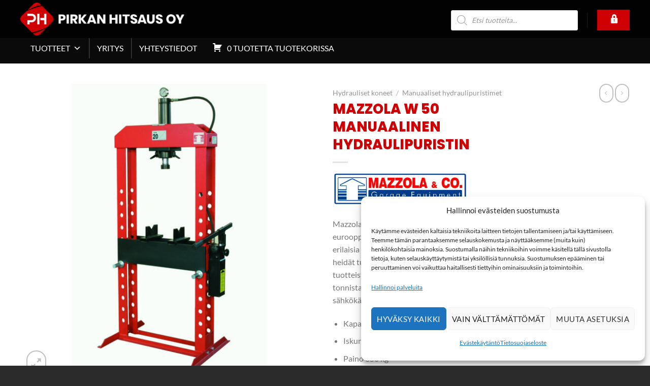

--- FILE ---
content_type: text/html; charset=UTF-8
request_url: https://www.pirkanhitsaus.fi/mazzola-w-50/
body_size: 29877
content:
<!DOCTYPE html><html lang="fi" class="loading-site no-js"><head><meta charset="UTF-8" /><link rel="profile" href="http://gmpg.org/xfn/11" /><link rel="pingback" href="" /> <script>(function(html){html.className = html.className.replace(/\bno-js\b/,'js')})(document.documentElement);</script> <meta name='robots' content='index, follow, max-image-preview:large, max-snippet:-1, max-video-preview:-1' /><style>img:is([sizes="auto" i], [sizes^="auto," i]) { contain-intrinsic-size: 3000px 1500px }</style><meta name="viewport" content="width=device-width, initial-scale=1" /><title>MAZZOLA W 50 MANUAALINEN HYDRAULIPURISTIN - Pirkan Hitsaus</title><link rel="canonical" href="https://www.pirkanhitsaus.fi/mazzola-w-50/" /><meta property="og:locale" content="fi_FI" /><meta property="og:type" content="article" /><meta property="og:title" content="MAZZOLA W 50 MANUAALINEN HYDRAULIPURISTIN - Pirkan Hitsaus" /><meta property="og:description" content="Mazzola&amp;Co. hydraulipuristimet edustavat korkeaa eurooppalaista laatutasoa. Mazzola on valmistanut erilaisia puristimia jo noin 40 vuoden ajan ja nykyään heidät tunnetaan maailmalaajuisesti laadukkaista tuotteistaan. Puristinvalikoimaa löytyy alkaen 15 tonnista aina 100 tonniin asti. Valikoima kattaa myös sähkökäyttöiset puristimet.   Kapasiteetti 50 ton  Iskunpituus 165 mm  Paino 350 kg  Mitta A 2100 mm  Mitta B 750 mm  Mitta C 1350 mm  Mitta D 230 mm  Mitta E 480 mm  Mitta F 165 mm  Mitta G 1000 mm  Mitta H 790 mm  Kaksinopeuksinen ja sivuttain yläjohteella liikkuva työsylinteri. Kahdella V tuella. Lisävarusteena tuurnasarja, sirpalesuoja, alasintaso ja paineilmasarja. Valmistettu Italiassa." /><meta property="og:url" content="https://www.pirkanhitsaus.fi/mazzola-w-50/" /><meta property="og:site_name" content="Pirkan Hitsaus" /><meta property="article:modified_time" content="2025-03-04T14:29:49+00:00" /><meta property="og:image" content="https://www.pirkanhitsaus.fi/wp-content/uploads/2021/06/Mazzola-PRESSA-20-scaled.jpg" /><meta property="og:image:width" content="1679" /><meta property="og:image:height" content="2560" /><meta property="og:image:type" content="image/jpeg" /><meta name="twitter:card" content="summary_large_image" /> <script type="application/ld+json" class="yoast-schema-graph">{"@context":"https://schema.org","@graph":[{"@type":"WebPage","@id":"https://www.pirkanhitsaus.fi/mazzola-w-50/","url":"https://www.pirkanhitsaus.fi/mazzola-w-50/","name":"MAZZOLA W 50 MANUAALINEN HYDRAULIPURISTIN - Pirkan Hitsaus","isPartOf":{"@id":"https://www.pirkanhitsaus.fi/#website"},"primaryImageOfPage":{"@id":"https://www.pirkanhitsaus.fi/mazzola-w-50/#primaryimage"},"image":{"@id":"https://www.pirkanhitsaus.fi/mazzola-w-50/#primaryimage"},"thumbnailUrl":"https://www.pirkanhitsaus.fi/wp-content/uploads/2021/06/Mazzola-PRESSA-20-scaled.jpg","datePublished":"2021-07-01T10:41:17+00:00","dateModified":"2025-03-04T14:29:49+00:00","breadcrumb":{"@id":"https://www.pirkanhitsaus.fi/mazzola-w-50/#breadcrumb"},"inLanguage":"fi","potentialAction":[{"@type":"ReadAction","target":["https://www.pirkanhitsaus.fi/mazzola-w-50/"]}]},{"@type":"ImageObject","inLanguage":"fi","@id":"https://www.pirkanhitsaus.fi/mazzola-w-50/#primaryimage","url":"https://www.pirkanhitsaus.fi/wp-content/uploads/2021/06/Mazzola-PRESSA-20-scaled.jpg","contentUrl":"https://www.pirkanhitsaus.fi/wp-content/uploads/2021/06/Mazzola-PRESSA-20-scaled.jpg","width":1679,"height":2560},{"@type":"BreadcrumbList","@id":"https://www.pirkanhitsaus.fi/mazzola-w-50/#breadcrumb","itemListElement":[{"@type":"ListItem","position":1,"name":"Etusivu","item":"https://www.pirkanhitsaus.fi/"},{"@type":"ListItem","position":2,"name":"Tuotteet","item":"https://www.pirkanhitsaus.fi/tuotteet/"},{"@type":"ListItem","position":3,"name":"MAZZOLA W 50 MANUAALINEN HYDRAULIPURISTIN"}]},{"@type":"WebSite","@id":"https://www.pirkanhitsaus.fi/#website","url":"https://www.pirkanhitsaus.fi/","name":"Pirkan Hitsaus","description":"Metallintyöstökoneet vuodesta 1980","publisher":{"@id":"https://www.pirkanhitsaus.fi/#organization"},"potentialAction":[{"@type":"SearchAction","target":{"@type":"EntryPoint","urlTemplate":"https://www.pirkanhitsaus.fi/?s={search_term_string}"},"query-input":{"@type":"PropertyValueSpecification","valueRequired":true,"valueName":"search_term_string"}}],"inLanguage":"fi"},{"@type":"Organization","@id":"https://www.pirkanhitsaus.fi/#organization","name":"Pirkan hitsaus","url":"https://www.pirkanhitsaus.fi/","logo":{"@type":"ImageObject","inLanguage":"fi","@id":"https://www.pirkanhitsaus.fi/#/schema/logo/image/","url":"https://www.pirkanhitsaus.fi/wp-content/uploads/2021/06/Pirkan_hitsaus_logo_rgb_512.png","contentUrl":"https://www.pirkanhitsaus.fi/wp-content/uploads/2021/06/Pirkan_hitsaus_logo_rgb_512.png","width":512,"height":512,"caption":"Pirkan hitsaus"},"image":{"@id":"https://www.pirkanhitsaus.fi/#/schema/logo/image/"}}]}</script> <link rel='prefetch' href='https://www.pirkanhitsaus.fi/wp-content/themes/flatsome/assets/js/flatsome.js?ver=e1ad26bd5672989785e1' /><link rel='prefetch' href='https://www.pirkanhitsaus.fi/wp-content/themes/flatsome/assets/js/chunk.slider.js?ver=3.19.15' /><link rel='prefetch' href='https://www.pirkanhitsaus.fi/wp-content/themes/flatsome/assets/js/chunk.popups.js?ver=3.19.15' /><link rel='prefetch' href='https://www.pirkanhitsaus.fi/wp-content/themes/flatsome/assets/js/chunk.tooltips.js?ver=3.19.15' /><link rel='prefetch' href='https://www.pirkanhitsaus.fi/wp-content/themes/flatsome/assets/js/woocommerce.js?ver=dd6035ce106022a74757' /><link rel='stylesheet' id='woocommerce-print-products-css' href='https://www.pirkanhitsaus.fi/wp-content/cache/autoptimize/css/autoptimize_single_9897d804fa38caab3149c935f4ff8555.css' type='text/css' media='all' /><link rel='stylesheet' id='font-awesome-css' href='https://www.pirkanhitsaus.fi/wp-content/plugins/woocommerce-print-products/public/css/fontawesome-free-5.15.3-web/css/all.min.css' type='text/css' media='all' /><link rel='stylesheet' id='afrfq-front-css' href='https://www.pirkanhitsaus.fi/wp-content/cache/autoptimize/css/autoptimize_single_57df486e59a53d10e1f98ffa3c9e800a.css' type='text/css' media='all' /><link rel='stylesheet' id='select2-front-css' href='https://www.pirkanhitsaus.fi/wp-content/cache/autoptimize/css/autoptimize_single_ec2a19ec8b6a246158a7d9bf84366ce3.css' type='text/css' media='all' /><link rel='stylesheet' id='dashicons-css' href='https://www.pirkanhitsaus.fi/wp-includes/css/dashicons.min.css' type='text/css' media='all' /><link rel='stylesheet' id='photoswipe-css' href='https://www.pirkanhitsaus.fi/wp-content/plugins/woocommerce/assets/css/photoswipe/photoswipe.min.css' type='text/css' media='all' /><link rel='stylesheet' id='photoswipe-default-skin-css' href='https://www.pirkanhitsaus.fi/wp-content/plugins/woocommerce/assets/css/photoswipe/default-skin/default-skin.min.css' type='text/css' media='all' /><style id='woocommerce-inline-inline-css' type='text/css'>.woocommerce form .form-row .required { visibility: visible; }</style><link rel='stylesheet' id='cmplz-general-css' href='https://www.pirkanhitsaus.fi/wp-content/plugins/complianz-gdpr-premium/assets/css/cookieblocker.min.css' type='text/css' media='all' /><link rel='stylesheet' id='megamenu-css' href='https://www.pirkanhitsaus.fi/wp-content/uploads/maxmegamenu/style.css' type='text/css' media='all' /><link rel='stylesheet' id='dgwt-wcas-style-css' href='https://www.pirkanhitsaus.fi/wp-content/plugins/ajax-search-for-woocommerce/assets/css/style.min.css' type='text/css' media='all' /><link rel='stylesheet' id='flatsome-ninjaforms-css' href='https://www.pirkanhitsaus.fi/wp-content/cache/autoptimize/css/autoptimize_single_e4ac59c24c02dbf197c75039078e3f2b.css' type='text/css' media='all' /><link rel='stylesheet' id='flatsome-main-css' href='https://www.pirkanhitsaus.fi/wp-content/cache/autoptimize/css/autoptimize_single_4264b2a55c6d41cfeebc5dcef258d5c0.css' type='text/css' media='all' /><style id='flatsome-main-inline-css' type='text/css'>@font-face {
				font-family: "fl-icons";
				font-display: block;
				src: url(https://www.pirkanhitsaus.fi/wp-content/themes/flatsome/assets/css/icons/fl-icons.eot?v=3.19.15);
				src:
					url(https://www.pirkanhitsaus.fi/wp-content/themes/flatsome/assets/css/icons/fl-icons.eot#iefix?v=3.19.15) format("embedded-opentype"),
					url(https://www.pirkanhitsaus.fi/wp-content/themes/flatsome/assets/css/icons/fl-icons.woff2?v=3.19.15) format("woff2"),
					url(https://www.pirkanhitsaus.fi/wp-content/themes/flatsome/assets/css/icons/fl-icons.ttf?v=3.19.15) format("truetype"),
					url(https://www.pirkanhitsaus.fi/wp-content/themes/flatsome/assets/css/icons/fl-icons.woff?v=3.19.15) format("woff"),
					url(https://www.pirkanhitsaus.fi/wp-content/themes/flatsome/assets/css/icons/fl-icons.svg?v=3.19.15#fl-icons) format("svg");
			}</style><link rel='stylesheet' id='flatsome-shop-css' href='https://www.pirkanhitsaus.fi/wp-content/cache/autoptimize/css/autoptimize_single_1cb9f4eac9934c20a7764f6056f4ca06.css' type='text/css' media='all' /><link rel='stylesheet' id='flatsome-style-css' href='https://www.pirkanhitsaus.fi/wp-content/cache/autoptimize/css/autoptimize_single_130621fe26b598c217a6e7015dc0f2c0.css' type='text/css' media='all' /> <script type="text/javascript" src="https://www.pirkanhitsaus.fi/wp-includes/js/jquery/jquery.min.js" id="jquery-core-js"></script> <script type="text/javascript" src="https://www.pirkanhitsaus.fi/wp-includes/js/jquery/jquery-migrate.min.js" id="jquery-migrate-js"></script> <script type="text/javascript" src="https://www.pirkanhitsaus.fi/wp-content/plugins/woocommerce/assets/js/jquery-blockui/jquery.blockUI.min.js" id="wc-jquery-blockui-js" data-wp-strategy="defer"></script> <script type="text/javascript" id="wc-add-to-cart-js-extra">var wc_add_to_cart_params = {"ajax_url":"\/wp-admin\/admin-ajax.php","wc_ajax_url":"\/?wc-ajax=%%endpoint%%","i18n_view_cart":"N\u00e4yt\u00e4 ostoskori","cart_url":"https:\/\/www.pirkanhitsaus.fi\/cart\/","is_cart":"","cart_redirect_after_add":"no"};</script> <script type="text/javascript" src="https://www.pirkanhitsaus.fi/wp-content/plugins/woocommerce/assets/js/frontend/add-to-cart.min.js" id="wc-add-to-cart-js" defer="defer" data-wp-strategy="defer"></script> <script type="text/javascript" src="https://www.pirkanhitsaus.fi/wp-content/plugins/woocommerce/assets/js/photoswipe/photoswipe.min.js" id="wc-photoswipe-js" defer="defer" data-wp-strategy="defer"></script> <script type="text/javascript" src="https://www.pirkanhitsaus.fi/wp-content/plugins/woocommerce/assets/js/photoswipe/photoswipe-ui-default.min.js" id="wc-photoswipe-ui-default-js" defer="defer" data-wp-strategy="defer"></script> <script type="text/javascript" id="wc-single-product-js-extra">var wc_single_product_params = {"i18n_required_rating_text":"Valitse arvostelu, ole hyv\u00e4.","i18n_rating_options":["1\/5 t\u00e4hte\u00e4","2\/5 t\u00e4hte\u00e4","3\/5 t\u00e4hte\u00e4","4\/5 t\u00e4hte\u00e4","5\/5 t\u00e4hte\u00e4"],"i18n_product_gallery_trigger_text":"View full-screen image gallery","review_rating_required":"yes","flexslider":{"rtl":false,"animation":"slide","smoothHeight":true,"directionNav":false,"controlNav":"thumbnails","slideshow":false,"animationSpeed":500,"animationLoop":false,"allowOneSlide":false},"zoom_enabled":"","zoom_options":[],"photoswipe_enabled":"1","photoswipe_options":{"shareEl":false,"closeOnScroll":false,"history":false,"hideAnimationDuration":0,"showAnimationDuration":0},"flexslider_enabled":""};</script> <script type="text/javascript" src="https://www.pirkanhitsaus.fi/wp-content/plugins/woocommerce/assets/js/frontend/single-product.min.js" id="wc-single-product-js" defer="defer" data-wp-strategy="defer"></script> <script type="text/javascript" src="https://www.pirkanhitsaus.fi/wp-content/plugins/woocommerce/assets/js/js-cookie/js.cookie.min.js" id="wc-js-cookie-js" data-wp-strategy="defer"></script> <link rel="https://api.w.org/" href="https://www.pirkanhitsaus.fi/wp-json/" /><link rel="alternate" title="JSON" type="application/json" href="https://www.pirkanhitsaus.fi/wp-json/wp/v2/product/3323" /><link rel='shortlink' href='https://www.pirkanhitsaus.fi/?p=3323' /><link rel="alternate" title="oEmbed (JSON)" type="application/json+oembed" href="https://www.pirkanhitsaus.fi/wp-json/oembed/1.0/embed?url=https%3A%2F%2Fwww.pirkanhitsaus.fi%2Fmazzola-w-50%2F" /><link rel="alternate" title="oEmbed (XML)" type="text/xml+oembed" href="https://www.pirkanhitsaus.fi/wp-json/oembed/1.0/embed?url=https%3A%2F%2Fwww.pirkanhitsaus.fi%2Fmazzola-w-50%2F&#038;format=xml" /><style type="text/css"></style><style>.cmplz-hidden {
					display: none !important;
				}</style><style>.dgwt-wcas-ico-magnifier,.dgwt-wcas-ico-magnifier-handler{max-width:20px}.dgwt-wcas-search-wrapp{max-width:600px}</style><style>.dgwt-wcas-flatsome-up {
			margin-top: -40vh;
		}

		#search-lightbox .dgwt-wcas-sf-wrapp input[type=search].dgwt-wcas-search-input {
			height: 60px;
			font-size: 20px;
		}

		#search-lightbox .dgwt-wcas-search-wrapp {
			-webkit-transition: all 100ms ease-in-out;
			-moz-transition: all 100ms ease-in-out;
			-ms-transition: all 100ms ease-in-out;
			-o-transition: all 100ms ease-in-out;
			transition: all 100ms ease-in-out;
		}

		#search-lightbox .dgwt-wcas-sf-wrapp .dgwt-wcas-search-submit:before {
			top: 21px;
		}

		.dgwt-wcas-overlay-mobile-on .mfp-wrap .mfp-content {
			width: 100vw;
		}

		.dgwt-wcas-overlay-mobile-on .mfp-wrap,
		.dgwt-wcas-overlay-mobile-on .mfp-close,
		.dgwt-wcas-overlay-mobile-on .nav-sidebar {
			display: none;
		}

		.dgwt-wcas-overlay-mobile-on .main-menu-overlay {
			display: none;
		}

		.dgwt-wcas-open .header-search-dropdown .nav-dropdown {
			opacity: 1;
			max-height: inherit;
			left: -15px !important;
		}

		.dgwt-wcas-open:not(.dgwt-wcas-theme-flatsome-dd-sc) .nav-right .header-search-dropdown .nav-dropdown {
			left: auto;
			/*right: -15px;*/
		}

		.dgwt-wcas-theme-flatsome .nav-dropdown .dgwt-wcas-search-wrapp {
			min-width: 450px;
		}

		.header-search-form {
			min-width: 250px;
		}</style><noscript><style>.woocommerce-product-gallery{ opacity: 1 !important; }</style></noscript><link rel="icon" href="https://www.pirkanhitsaus.fi/wp-content/uploads/2021/06/cropped-Pirkan_hitsaus_logo_rgb_512-32x32.png" sizes="32x32" /><link rel="icon" href="https://www.pirkanhitsaus.fi/wp-content/uploads/2021/06/cropped-Pirkan_hitsaus_logo_rgb_512-192x192.png" sizes="192x192" /><link rel="apple-touch-icon" href="https://www.pirkanhitsaus.fi/wp-content/uploads/2021/06/cropped-Pirkan_hitsaus_logo_rgb_512-180x180.png" /><meta name="msapplication-TileImage" content="https://www.pirkanhitsaus.fi/wp-content/uploads/2021/06/cropped-Pirkan_hitsaus_logo_rgb_512-270x270.png" /><style id="custom-css" type="text/css">:root {--primary-color: #ce0003;--fs-color-primary: #ce0003;--fs-color-secondary: #474747;--fs-color-success: #7a9c59;--fs-color-alert: #b20000;--fs-experimental-link-color: #334862;--fs-experimental-link-color-hover: #111;}.tooltipster-base {--tooltip-color: #fff;--tooltip-bg-color: #000;}.off-canvas-right .mfp-content, .off-canvas-left .mfp-content {--drawer-width: 300px;}.off-canvas .mfp-content.off-canvas-cart {--drawer-width: 360px;}.container-width, .full-width .ubermenu-nav, .container, .row{max-width: 1230px}.row.row-collapse{max-width: 1200px}.row.row-small{max-width: 1222.5px}.row.row-large{max-width: 1260px}.header-main{height: 75px}#logo img{max-height: 75px}#logo{width:382px;}#logo img{padding:5px 0;}.stuck #logo img{padding:10px 0;}.header-bottom{min-height: 10px}.header-top{min-height: 30px}.transparent .header-main{height: 96px}.transparent #logo img{max-height: 96px}.has-transparent + .page-title:first-of-type,.has-transparent + #main > .page-title,.has-transparent + #main > div > .page-title,.has-transparent + #main .page-header-wrapper:first-of-type .page-title{padding-top: 146px;}.header.show-on-scroll,.stuck .header-main{height:75px!important}.stuck #logo img{max-height: 75px!important}.search-form{ width: 30%;}.header-bg-color {background-color: #020202}.header-bottom {background-color: #0a0a0a}.header-main .nav > li > a{line-height: 40px }.header-wrapper:not(.stuck) .header-main .header-nav{margin-top: 4px }.stuck .header-main .nav > li > a{line-height: 40px }.header-bottom-nav > li > a{line-height: 16px }@media (max-width: 549px) {.header-main{height: 70px}#logo img{max-height: 70px}}.main-menu-overlay{background-color: #ce0003}.nav-dropdown{font-size:106%}.nav-dropdown-has-arrow li.has-dropdown:after{border-bottom-color: rgba(20,20,20,0.73);}.nav .nav-dropdown{background-color: rgba(20,20,20,0.73)}.header-top{background-color:rgba(94,94,94,0.42)!important;}h1,h2,h3,h4,h5,h6,.heading-font{color: #ce0003;}body{font-size: 100%;}@media screen and (max-width: 549px){body{font-size: 95%;}}body{font-family: Lato, sans-serif;}body {font-weight: 400;font-style: normal;}.nav > li > a {font-family: Lato, sans-serif;}.mobile-sidebar-levels-2 .nav > li > ul > li > a {font-family: Lato, sans-serif;}.nav > li > a,.mobile-sidebar-levels-2 .nav > li > ul > li > a {font-weight: 700;font-style: normal;}h1,h2,h3,h4,h5,h6,.heading-font, .off-canvas-center .nav-sidebar.nav-vertical > li > a{font-family: Poppins, sans-serif;}h1,h2,h3,h4,h5,h6,.heading-font,.banner h1,.banner h2 {font-weight: 800;font-style: normal;}.alt-font{font-family: "Dancing Script", sans-serif;}.alt-font {font-weight: 400!important;font-style: normal!important;}.header:not(.transparent) .header-nav-main.nav > li > a {color: #ffffff;}.header:not(.transparent) .header-nav-main.nav > li > a:hover,.header:not(.transparent) .header-nav-main.nav > li.active > a,.header:not(.transparent) .header-nav-main.nav > li.current > a,.header:not(.transparent) .header-nav-main.nav > li > a.active,.header:not(.transparent) .header-nav-main.nav > li > a.current{color: #ce0003;}.header-nav-main.nav-line-bottom > li > a:before,.header-nav-main.nav-line-grow > li > a:before,.header-nav-main.nav-line > li > a:before,.header-nav-main.nav-box > li > a:hover,.header-nav-main.nav-box > li.active > a,.header-nav-main.nav-pills > li > a:hover,.header-nav-main.nav-pills > li.active > a{color:#FFF!important;background-color: #ce0003;}.header:not(.transparent) .header-bottom-nav.nav > li > a{color: #ffffff;}.header:not(.transparent) .header-bottom-nav.nav > li > a:hover,.header:not(.transparent) .header-bottom-nav.nav > li.active > a,.header:not(.transparent) .header-bottom-nav.nav > li.current > a,.header:not(.transparent) .header-bottom-nav.nav > li > a.active,.header:not(.transparent) .header-bottom-nav.nav > li > a.current{color: #ce0003;}.header-bottom-nav.nav-line-bottom > li > a:before,.header-bottom-nav.nav-line-grow > li > a:before,.header-bottom-nav.nav-line > li > a:before,.header-bottom-nav.nav-box > li > a:hover,.header-bottom-nav.nav-box > li.active > a,.header-bottom-nav.nav-pills > li > a:hover,.header-bottom-nav.nav-pills > li.active > a{color:#FFF!important;background-color: #ce0003;}.shop-page-title.featured-title .title-overlay{background-color: #474747;}.shop-page-title.featured-title .title-bg{ background-image: url(https://www.pirkanhitsaus.fi/wp-content/uploads/2021/06/Mazzola-PRESSA-20-scaled.jpg)!important;}@media screen and (min-width: 550px){.products .box-vertical .box-image{min-width: 300px!important;width: 300px!important;}}.absolute-footer, html{background-color: #2b2b2b}.nav-vertical-fly-out > li + li {border-top-width: 1px; border-top-style: solid;}/* Custom CSS */span.dashicons.dashicons-cart.dashiconsc {margin-top: 0px;margin-right: 1px;position: relative;top: 2px;}.quote-li .afrq-menu-item span {vertical-align: inherit !important;}.label-new.menu-item > a:after{content:"New";}.label-hot.menu-item > a:after{content:"Hot";}.label-sale.menu-item > a:after{content:"Sale";}.label-popular.menu-item > a:after{content:"Popular";}</style><style id="kirki-inline-styles">/* devanagari */
@font-face {
  font-family: 'Poppins';
  font-style: normal;
  font-weight: 800;
  font-display: swap;
  src: url(https://www.pirkanhitsaus.fi/wp-content/fonts/poppins/pxiByp8kv8JHgFVrLDD4Z11lFc-K.woff2) format('woff2');
  unicode-range: U+0900-097F, U+1CD0-1CF9, U+200C-200D, U+20A8, U+20B9, U+20F0, U+25CC, U+A830-A839, U+A8E0-A8FF, U+11B00-11B09;
}
/* latin-ext */
@font-face {
  font-family: 'Poppins';
  font-style: normal;
  font-weight: 800;
  font-display: swap;
  src: url(https://www.pirkanhitsaus.fi/wp-content/fonts/poppins/pxiByp8kv8JHgFVrLDD4Z1JlFc-K.woff2) format('woff2');
  unicode-range: U+0100-02BA, U+02BD-02C5, U+02C7-02CC, U+02CE-02D7, U+02DD-02FF, U+0304, U+0308, U+0329, U+1D00-1DBF, U+1E00-1E9F, U+1EF2-1EFF, U+2020, U+20A0-20AB, U+20AD-20C0, U+2113, U+2C60-2C7F, U+A720-A7FF;
}
/* latin */
@font-face {
  font-family: 'Poppins';
  font-style: normal;
  font-weight: 800;
  font-display: swap;
  src: url(https://www.pirkanhitsaus.fi/wp-content/fonts/poppins/pxiByp8kv8JHgFVrLDD4Z1xlFQ.woff2) format('woff2');
  unicode-range: U+0000-00FF, U+0131, U+0152-0153, U+02BB-02BC, U+02C6, U+02DA, U+02DC, U+0304, U+0308, U+0329, U+2000-206F, U+20AC, U+2122, U+2191, U+2193, U+2212, U+2215, U+FEFF, U+FFFD;
}/* latin-ext */
@font-face {
  font-family: 'Lato';
  font-style: normal;
  font-weight: 400;
  font-display: swap;
  src: url(https://www.pirkanhitsaus.fi/wp-content/fonts/lato/S6uyw4BMUTPHjxAwXjeu.woff2) format('woff2');
  unicode-range: U+0100-02BA, U+02BD-02C5, U+02C7-02CC, U+02CE-02D7, U+02DD-02FF, U+0304, U+0308, U+0329, U+1D00-1DBF, U+1E00-1E9F, U+1EF2-1EFF, U+2020, U+20A0-20AB, U+20AD-20C0, U+2113, U+2C60-2C7F, U+A720-A7FF;
}
/* latin */
@font-face {
  font-family: 'Lato';
  font-style: normal;
  font-weight: 400;
  font-display: swap;
  src: url(https://www.pirkanhitsaus.fi/wp-content/fonts/lato/S6uyw4BMUTPHjx4wXg.woff2) format('woff2');
  unicode-range: U+0000-00FF, U+0131, U+0152-0153, U+02BB-02BC, U+02C6, U+02DA, U+02DC, U+0304, U+0308, U+0329, U+2000-206F, U+20AC, U+2122, U+2191, U+2193, U+2212, U+2215, U+FEFF, U+FFFD;
}
/* latin-ext */
@font-face {
  font-family: 'Lato';
  font-style: normal;
  font-weight: 700;
  font-display: swap;
  src: url(https://www.pirkanhitsaus.fi/wp-content/fonts/lato/S6u9w4BMUTPHh6UVSwaPGR_p.woff2) format('woff2');
  unicode-range: U+0100-02BA, U+02BD-02C5, U+02C7-02CC, U+02CE-02D7, U+02DD-02FF, U+0304, U+0308, U+0329, U+1D00-1DBF, U+1E00-1E9F, U+1EF2-1EFF, U+2020, U+20A0-20AB, U+20AD-20C0, U+2113, U+2C60-2C7F, U+A720-A7FF;
}
/* latin */
@font-face {
  font-family: 'Lato';
  font-style: normal;
  font-weight: 700;
  font-display: swap;
  src: url(https://www.pirkanhitsaus.fi/wp-content/fonts/lato/S6u9w4BMUTPHh6UVSwiPGQ.woff2) format('woff2');
  unicode-range: U+0000-00FF, U+0131, U+0152-0153, U+02BB-02BC, U+02C6, U+02DA, U+02DC, U+0304, U+0308, U+0329, U+2000-206F, U+20AC, U+2122, U+2191, U+2193, U+2212, U+2215, U+FEFF, U+FFFD;
}/* vietnamese */
@font-face {
  font-family: 'Dancing Script';
  font-style: normal;
  font-weight: 400;
  font-display: swap;
  src: url(https://www.pirkanhitsaus.fi/wp-content/fonts/dancing-script/If2cXTr6YS-zF4S-kcSWSVi_sxjsohD9F50Ruu7BMSo3Rep8ltA.woff2) format('woff2');
  unicode-range: U+0102-0103, U+0110-0111, U+0128-0129, U+0168-0169, U+01A0-01A1, U+01AF-01B0, U+0300-0301, U+0303-0304, U+0308-0309, U+0323, U+0329, U+1EA0-1EF9, U+20AB;
}
/* latin-ext */
@font-face {
  font-family: 'Dancing Script';
  font-style: normal;
  font-weight: 400;
  font-display: swap;
  src: url(https://www.pirkanhitsaus.fi/wp-content/fonts/dancing-script/If2cXTr6YS-zF4S-kcSWSVi_sxjsohD9F50Ruu7BMSo3ROp8ltA.woff2) format('woff2');
  unicode-range: U+0100-02BA, U+02BD-02C5, U+02C7-02CC, U+02CE-02D7, U+02DD-02FF, U+0304, U+0308, U+0329, U+1D00-1DBF, U+1E00-1E9F, U+1EF2-1EFF, U+2020, U+20A0-20AB, U+20AD-20C0, U+2113, U+2C60-2C7F, U+A720-A7FF;
}
/* latin */
@font-face {
  font-family: 'Dancing Script';
  font-style: normal;
  font-weight: 400;
  font-display: swap;
  src: url(https://www.pirkanhitsaus.fi/wp-content/fonts/dancing-script/If2cXTr6YS-zF4S-kcSWSVi_sxjsohD9F50Ruu7BMSo3Sup8.woff2) format('woff2');
  unicode-range: U+0000-00FF, U+0131, U+0152-0153, U+02BB-02BC, U+02C6, U+02DA, U+02DC, U+0304, U+0308, U+0329, U+2000-206F, U+20AC, U+2122, U+2191, U+2193, U+2212, U+2215, U+FEFF, U+FFFD;
}</style><style type="text/css">/** Mega Menu CSS: fs **/</style></head><body data-cmplz=2 class="wp-singular product-template-default single single-product postid-3323 wp-theme-flatsome wp-child-theme-pirkanhitsaus-flatsome-child theme-flatsome woocommerce woocommerce-page woocommerce-no-js mega-menu-primary dgwt-wcas-theme-flatsome lightbox nav-dropdown-has-arrow nav-dropdown-has-shadow mobile-submenu-slide mobile-submenu-slide-levels-1"> <a class="skip-link screen-reader-text" href="#main">Skip to content</a><div id="wrapper"><header id="header" class="header has-sticky sticky-jump"><div class="header-wrapper"><div id="masthead" class="header-main nav-dark"><div class="header-inner flex-row container logo-left medium-logo-center" role="navigation"><div id="logo" class="flex-col logo"> <a href="https://www.pirkanhitsaus.fi/" title="Pirkan Hitsaus - Metallintyöstökoneet vuodesta 1980" rel="home"> <img width="1020" height="205" src="https://www.pirkanhitsaus.fi/wp-content/uploads/2021/06/Pirkan_hitsaus_logo_rgb-1400x282.png" class="header_logo header-logo" alt="Pirkan Hitsaus"/><img  width="1020" height="205" src="https://www.pirkanhitsaus.fi/wp-content/uploads/2021/06/Pirkan_hitsaus_logo_nega_rgb-1400x282.png" class="header-logo-dark" alt="Pirkan Hitsaus"/></a></div><div class="flex-col show-for-medium flex-left"><ul class="mobile-nav nav nav-left "></ul></div><div class="flex-col hide-for-medium flex-left
 flex-grow"><ul class="header-nav header-nav-main nav nav-left  nav-size-xlarge nav-spacing-large nav-uppercase" ></ul></div><div class="flex-col hide-for-medium flex-right"><ul class="header-nav header-nav-main nav nav-right  nav-size-xlarge nav-spacing-large nav-uppercase"><li class="header-search-form search-form html relative has-icon"><div class="header-search-form-wrapper"><div  class="dgwt-wcas-search-wrapp dgwt-wcas-is-detail-box dgwt-wcas-no-submit woocommerce dgwt-wcas-style-solaris js-dgwt-wcas-layout-classic dgwt-wcas-layout-classic js-dgwt-wcas-mobile-overlay-enabled"><form class="dgwt-wcas-search-form" role="search" action="https://www.pirkanhitsaus.fi/" method="get"><div class="dgwt-wcas-sf-wrapp"> <svg
 class="dgwt-wcas-ico-magnifier" xmlns="http://www.w3.org/2000/svg"
 xmlns:xlink="http://www.w3.org/1999/xlink" x="0px" y="0px"
 viewBox="0 0 51.539 51.361" xml:space="preserve"> <path 						d="M51.539,49.356L37.247,35.065c3.273-3.74,5.272-8.623,5.272-13.983c0-11.742-9.518-21.26-21.26-21.26 S0,9.339,0,21.082s9.518,21.26,21.26,21.26c5.361,0,10.244-1.999,13.983-5.272l14.292,14.292L51.539,49.356z M2.835,21.082 c0-10.176,8.249-18.425,18.425-18.425s18.425,8.249,18.425,18.425S31.436,39.507,21.26,39.507S2.835,31.258,2.835,21.082z"/> </svg> <label class="screen-reader-text"
 for="dgwt-wcas-search-input-1"> Products search </label> <input
 id="dgwt-wcas-search-input-1"
 type="search"
 class="dgwt-wcas-search-input"
 name="s"
 value=""
 placeholder="Etsi tuotteita..."
 autocomplete="off"
 /><div class="dgwt-wcas-preloader"></div><div class="dgwt-wcas-voice-search"></div> <input type="hidden" name="post_type" value="product"/> <input type="hidden" name="dgwt_wcas" value="1"/></div></form></div></div></li><li class="header-divider"></li><li class="html header-button-1"><div class="header-button"> <a href="/pirkanhitsaus/my-account/" class="button primary is-large"  > <span></span> </a></div></li></ul></div><div class="flex-col show-for-medium flex-right"><ul class="mobile-nav nav nav-right "><li class="nav-icon has-icon"> <a href="#" data-open="#main-menu" data-pos="left" data-bg="main-menu-overlay" data-color="dark" class="is-small" aria-label="Menu" aria-controls="main-menu" aria-expanded="false"> <i class="icon-menu" ></i> </a></li></ul></div></div></div><div id="wide-nav" class="header-bottom wide-nav nav-dark hide-for-medium"><div class="flex-row container"><div class="flex-col hide-for-medium flex-left"><ul class="nav header-nav header-bottom-nav nav-left  nav-size-large nav-spacing-large nav-uppercase"><div id="mega-menu-wrap-primary" class="mega-menu-wrap"><div class="mega-menu-toggle"><div class="mega-toggle-blocks-left"></div><div class="mega-toggle-blocks-center"></div><div class="mega-toggle-blocks-right"><div class='mega-toggle-block mega-menu-toggle-animated-block mega-toggle-block-0' id='mega-toggle-block-0'><button aria-label="Toggle Menu" class="mega-toggle-animated mega-toggle-animated-slider" type="button" aria-expanded="false"> <span class="mega-toggle-animated-box"> <span class="mega-toggle-animated-inner"></span> </span> </button></div></div></div><ul id="mega-menu-primary" class="mega-menu max-mega-menu mega-menu-horizontal mega-no-js" data-event="hover" data-effect="fade" data-effect-speed="200" data-effect-mobile="disabled" data-effect-speed-mobile="0" data-panel-width="body" data-mobile-force-width="false" data-second-click="go" data-document-click="collapse" data-vertical-behaviour="standard" data-breakpoint="768" data-unbind="true" data-mobile-state="collapse_all" data-mobile-direction="vertical" data-hover-intent-timeout="300" data-hover-intent-interval="100"><li class="mega-menu-item mega-menu-item-type-post_type mega-menu-item-object-page mega-menu-item-has-children mega-current_page_parent mega-align-bottom-left mega-menu-flyout mega-menu-item-730" id="mega-menu-item-730"><a class="mega-menu-link" href="https://www.pirkanhitsaus.fi/tuotteet/" aria-expanded="false" tabindex="0">Tuotteet<span class="mega-indicator" aria-hidden="true"></span></a><ul class="mega-sub-menu"><li class="mega-menu-item mega-menu-item-type-taxonomy mega-menu-item-object-product_cat mega-menu-item-has-children mega-menu-item-743" id="mega-menu-item-743"><a class="mega-menu-link" href="https://www.pirkanhitsaus.fi/sahat/" aria-expanded="false">Sahat<span class="mega-indicator" aria-hidden="true"></span></a><ul class="mega-sub-menu"><li class="mega-menu-item mega-menu-item-type-taxonomy mega-menu-item-object-product_cat mega-menu-item-has-children mega-menu-item-2536" id="mega-menu-item-2536"><a class="mega-menu-link" href="https://www.pirkanhitsaus.fi/sahat/vannesahat/" aria-expanded="false">Vannesahat<span class="mega-indicator" aria-hidden="true"></span></a><ul class="mega-sub-menu"><li class="mega-menu-item mega-menu-item-type-taxonomy mega-menu-item-object-product_cat mega-menu-item-has-children mega-menu-item-2537" id="mega-menu-item-2537"><a class="mega-menu-link" href="https://www.pirkanhitsaus.fi/sahat/vannesahat/metallivannesahat/" aria-expanded="false">Metallivannesahat<span class="mega-indicator" aria-hidden="true"></span></a><ul class="mega-sub-menu"><li class="mega-menu-item mega-menu-item-type-taxonomy mega-menu-item-object-product_cat mega-menu-item-2538" id="mega-menu-item-2538"><a class="mega-menu-link" href="https://www.pirkanhitsaus.fi/sahat/vannesahat/metallivannesahat/kannettavat-metallivannesahat/">Kannettavat metallivannesahat</a></li><li class="mega-menu-item mega-menu-item-type-taxonomy mega-menu-item-object-product_cat mega-menu-item-2539" id="mega-menu-item-2539"><a class="mega-menu-link" href="https://www.pirkanhitsaus.fi/sahat/vannesahat/metallivannesahat/jalustalla-olevat-metallivannesahat/">Jalustalla olevat metallivannesahat</a></li></ul></li><li class="mega-menu-item mega-menu-item-type-taxonomy mega-menu-item-object-product_cat mega-menu-item-2540" id="mega-menu-item-2540"><a class="mega-menu-link" href="https://www.pirkanhitsaus.fi/sahat/vannesahat/puuvannesahat/">Puuvannesahat</a></li></ul></li><li class="mega-menu-item mega-menu-item-type-taxonomy mega-menu-item-object-product_cat mega-menu-item-2535" id="mega-menu-item-2535"><a class="mega-menu-link" href="https://www.pirkanhitsaus.fi/sahat/jiirisahat/">Jiirisahat</a></li><li class="mega-menu-item mega-menu-item-type-taxonomy mega-menu-item-object-product_cat mega-menu-item-2541" id="mega-menu-item-2541"><a class="mega-menu-link" href="https://www.pirkanhitsaus.fi/sahat/muut-sahat/">Muut sahat</a></li><li class="mega-menu-item mega-menu-item-type-taxonomy mega-menu-item-object-product_cat mega-menu-item-2542" id="mega-menu-item-2542"><a class="mega-menu-link" href="https://www.pirkanhitsaus.fi/sahat/sahojen-lisavarusteet/">Sahojen lisävarusteet</a></li></ul></li><li class="mega-menu-item mega-menu-item-type-taxonomy mega-menu-item-object-product_cat mega-menu-item-has-children mega-menu-item-741" id="mega-menu-item-741"><a class="mega-menu-link" href="https://www.pirkanhitsaus.fi/pylvasporakoneet/" aria-expanded="false">Pylväs&shy;porakoneet<span class="mega-indicator" aria-hidden="true"></span></a><ul class="mega-sub-menu"><li class="mega-menu-item mega-menu-item-type-taxonomy mega-menu-item-object-product_cat mega-menu-item-has-children mega-menu-item-2553" id="mega-menu-item-2553"><a class="mega-menu-link" href="https://www.pirkanhitsaus.fi/pylvasporakoneet/hihnavalitteiset-porakoneet/" aria-expanded="false">Hihnavälitteiset porakoneet<span class="mega-indicator" aria-hidden="true"></span></a><ul class="mega-sub-menu"><li class="mega-menu-item mega-menu-item-type-taxonomy mega-menu-item-object-product_cat mega-menu-item-2554" id="mega-menu-item-2554"><a class="mega-menu-link" href="https://www.pirkanhitsaus.fi/pylvasporakoneet/hihnavalitteiset-porakoneet/penkkiporakoneet/">Penkkiporakoneet</a></li><li class="mega-menu-item mega-menu-item-type-taxonomy mega-menu-item-object-product_cat mega-menu-item-3652" id="mega-menu-item-3652"><a class="mega-menu-link" href="https://www.pirkanhitsaus.fi/pylvasporakoneet/hihnavalitteiset-porakoneet/hihnavalitteiset-pylvasporakoneet/">Pylväsporakoneet</a></li></ul></li><li class="mega-menu-item mega-menu-item-type-taxonomy mega-menu-item-object-product_cat mega-menu-item-2556" id="mega-menu-item-2556"><a class="mega-menu-link" href="https://www.pirkanhitsaus.fi/pylvasporakoneet/hammaspyoravalitteiset-pylvasporakoneet/">Hammaspyörävälitteiset pylväsporakoneet</a></li><li class="mega-menu-item mega-menu-item-type-taxonomy mega-menu-item-object-product_cat mega-menu-item-2557" id="mega-menu-item-2557"><a class="mega-menu-link" href="https://www.pirkanhitsaus.fi/pylvasporakoneet/iberdrill/">Iberdrill</a></li><li class="mega-menu-item mega-menu-item-type-taxonomy mega-menu-item-object-product_cat mega-menu-item-2558" id="mega-menu-item-2558"><a class="mega-menu-link" href="https://www.pirkanhitsaus.fi/pylvasporakoneet/lisavarusteet-pylvasporakoneet/">Pylväsporakoneiden lisävarusteet</a></li></ul></li><li class="mega-menu-item mega-menu-item-type-taxonomy mega-menu-item-object-product_cat mega-menu-item-has-children mega-menu-item-734" id="mega-menu-item-734"><a class="mega-menu-link" href="https://www.pirkanhitsaus.fi/jyrsinkoneet/" aria-expanded="false">Jyrsinkoneet<span class="mega-indicator" aria-hidden="true"></span></a><ul class="mega-sub-menu"><li class="mega-menu-item mega-menu-item-type-taxonomy mega-menu-item-object-product_cat mega-menu-item-3661" id="mega-menu-item-3661"><a class="mega-menu-link" href="https://www.pirkanhitsaus.fi/jyrsinkoneet/porajyrsinkoneet/">Porajyrsinkoneet</a></li><li class="mega-menu-item mega-menu-item-type-taxonomy mega-menu-item-object-product_cat mega-menu-item-2559" id="mega-menu-item-2559"><a class="mega-menu-link" href="https://www.pirkanhitsaus.fi/jyrsinkoneet/poytajyrsinkoneet/">Pöytäjyrsinkoneet</a></li><li class="mega-menu-item mega-menu-item-type-taxonomy mega-menu-item-object-product_cat mega-menu-item-2560" id="mega-menu-item-2560"><a class="mega-menu-link" href="https://www.pirkanhitsaus.fi/jyrsinkoneet/tyokalujyrsinkoneet/">Työkalujyrsinkoneet</a></li><li class="mega-menu-item mega-menu-item-type-taxonomy mega-menu-item-object-product_cat mega-menu-item-2561" id="mega-menu-item-2561"><a class="mega-menu-link" href="https://www.pirkanhitsaus.fi/jyrsinkoneet/jyrsinkoneiden-lisavarusteet/">Jyrsinkoneiden lisävarusteet</a></li></ul></li><li class="mega-menu-item mega-menu-item-type-taxonomy mega-menu-item-object-product_cat mega-menu-item-has-children mega-menu-item-736" id="mega-menu-item-736"><a class="mega-menu-link" href="https://www.pirkanhitsaus.fi/metallisorvit/" aria-expanded="false">Metallisorvit<span class="mega-indicator" aria-hidden="true"></span></a><ul class="mega-sub-menu"><li class="mega-menu-item mega-menu-item-type-taxonomy mega-menu-item-object-product_cat mega-menu-item-2572" id="mega-menu-item-2572"><a class="mega-menu-link" href="https://www.pirkanhitsaus.fi/metallisorvit/poytasorvit/">Pöytäsorvit</a></li><li class="mega-menu-item mega-menu-item-type-taxonomy mega-menu-item-object-product_cat mega-menu-item-2571" id="mega-menu-item-2571"><a class="mega-menu-link" href="https://www.pirkanhitsaus.fi/metallisorvit/yhdistelmasorvit/">Yhdistelmäsorvit</a></li><li class="mega-menu-item mega-menu-item-type-taxonomy mega-menu-item-object-product_cat mega-menu-item-2570" id="mega-menu-item-2570"><a class="mega-menu-link" href="https://www.pirkanhitsaus.fi/metallisorvit/jalustalla-olevat-sorvit/">Jalustalla olevat sorvit</a></li><li class="mega-menu-item mega-menu-item-type-taxonomy mega-menu-item-object-product_cat mega-menu-item-has-children mega-menu-item-2573" id="mega-menu-item-2573"><a class="mega-menu-link" href="https://www.pirkanhitsaus.fi/metallisorvit/metallisorvien-lisavarusteet/" aria-expanded="false">Metallisorvien lisävarusteet<span class="mega-indicator" aria-hidden="true"></span></a><ul class="mega-sub-menu"><li class="mega-menu-item mega-menu-item-type-taxonomy mega-menu-item-object-product_cat mega-menu-item-2574" id="mega-menu-item-2574"><a class="mega-menu-link" href="https://www.pirkanhitsaus.fi/metallisorvit/metallisorvien-lisavarusteet/terasarjat/">Teräsarjat</a></li><li class="mega-menu-item mega-menu-item-type-taxonomy mega-menu-item-object-product_cat mega-menu-item-2575" id="mega-menu-item-2575"><a class="mega-menu-link" href="https://www.pirkanhitsaus.fi/metallisorvit/metallisorvien-lisavarusteet/terat-ja-pitimet/">Terät ja pitimet</a></li><li class="mega-menu-item mega-menu-item-type-taxonomy mega-menu-item-object-product_cat mega-menu-item-3662" id="mega-menu-item-3662"><a class="mega-menu-link" href="https://www.pirkanhitsaus.fi/metallisorvit/metallisorvien-lisavarusteet/muut/">Muut</a></li></ul></li></ul></li><li class="mega-menu-item mega-menu-item-type-taxonomy mega-menu-item-object-product_cat mega-menu-item-has-children mega-menu-item-731" id="mega-menu-item-731"><a class="mega-menu-link" href="https://www.pirkanhitsaus.fi/hiomakoneet/" aria-expanded="false">Hiomakoneet<span class="mega-indicator" aria-hidden="true"></span></a><ul class="mega-sub-menu"><li class="mega-menu-item mega-menu-item-type-taxonomy mega-menu-item-object-product_cat mega-menu-item-2543" id="mega-menu-item-2543"><a class="mega-menu-link" href="https://www.pirkanhitsaus.fi/hiomakoneet/penkkihiomakoneet/">Penkkihiomakoneet</a></li><li class="mega-menu-item mega-menu-item-type-taxonomy mega-menu-item-object-product_cat mega-menu-item-has-children mega-menu-item-2544" id="mega-menu-item-2544"><a class="mega-menu-link" href="https://www.pirkanhitsaus.fi/hiomakoneet/nauhahiomakoneet/" aria-expanded="false">Nauhahiomakoneet<span class="mega-indicator" aria-hidden="true"></span></a><ul class="mega-sub-menu"><li class="mega-menu-item mega-menu-item-type-taxonomy mega-menu-item-object-product_cat mega-menu-item-2545" id="mega-menu-item-2545"><a class="mega-menu-link" href="https://www.pirkanhitsaus.fi/hiomakoneet/nauhahiomakoneet/metallinauhahiomakoneet/">Metallinauhahiomakoneet</a></li><li class="mega-menu-item mega-menu-item-type-taxonomy mega-menu-item-object-product_cat mega-menu-item-2546" id="mega-menu-item-2546"><a class="mega-menu-link" href="https://www.pirkanhitsaus.fi/hiomakoneet/nauhahiomakoneet/puunauhahiomakoneet/">Puunauhahiomakoneet</a></li></ul></li><li class="mega-menu-item mega-menu-item-type-taxonomy mega-menu-item-object-product_cat mega-menu-item-2547" id="mega-menu-item-2547"><a class="mega-menu-link" href="https://www.pirkanhitsaus.fi/hiomakoneet/yhdistelmahiomakoneet/">Yhdistelmähiomakoneet</a></li><li class="mega-menu-item mega-menu-item-type-taxonomy mega-menu-item-object-product_cat mega-menu-item-3663" id="mega-menu-item-3663"><a class="mega-menu-link" href="https://www.pirkanhitsaus.fi/hiomakoneet/hiomakoneiden-lisavarusteet/">Hiomakoneiden lisävarusteet</a></li></ul></li><li class="mega-menu-item mega-menu-item-type-taxonomy mega-menu-item-object-product_cat mega-menu-item-has-children mega-menu-item-735" id="mega-menu-item-735"><a class="mega-menu-link" href="https://www.pirkanhitsaus.fi/levyntyosto/" aria-expanded="false">Levyntyöstö<span class="mega-indicator" aria-hidden="true"></span></a><ul class="mega-sub-menu"><li class="mega-menu-item mega-menu-item-type-taxonomy mega-menu-item-object-product_cat mega-menu-item-3664" id="mega-menu-item-3664"><a class="mega-menu-link" href="https://www.pirkanhitsaus.fi/levyntyosto/putkentaivuttimet/">Putkentaivuttimet</a></li><li class="mega-menu-item mega-menu-item-type-taxonomy mega-menu-item-object-product_cat mega-menu-item-2564" id="mega-menu-item-2564"><a class="mega-menu-link" href="https://www.pirkanhitsaus.fi/levyntyosto/muotorautataivuttimet/">Muotorautataivuttimet</a></li><li class="mega-menu-item mega-menu-item-type-taxonomy mega-menu-item-object-product_cat mega-menu-item-2565" id="mega-menu-item-2565"><a class="mega-menu-link" href="https://www.pirkanhitsaus.fi/levyntyosto/levyleikkurit/">Levyleikkurit</a></li><li class="mega-menu-item mega-menu-item-type-taxonomy mega-menu-item-object-product_cat mega-menu-item-2566" id="mega-menu-item-2566"><a class="mega-menu-link" href="https://www.pirkanhitsaus.fi/levyntyosto/kanttikoneet/">Kanttikoneet</a></li><li class="mega-menu-item mega-menu-item-type-taxonomy mega-menu-item-object-product_cat mega-menu-item-2567" id="mega-menu-item-2567"><a class="mega-menu-link" href="https://www.pirkanhitsaus.fi/levyntyosto/kaarisakset/">Kaarisakset</a></li><li class="mega-menu-item mega-menu-item-type-taxonomy mega-menu-item-object-product_cat mega-menu-item-2568" id="mega-menu-item-2568"><a class="mega-menu-link" href="https://www.pirkanhitsaus.fi/levyntyosto/levymankelit/">Levymankelit</a></li><li class="mega-menu-item mega-menu-item-type-taxonomy mega-menu-item-object-product_cat mega-menu-item-2569" id="mega-menu-item-2569"><a class="mega-menu-link" href="https://www.pirkanhitsaus.fi/levyntyosto/malco/">Malco</a></li></ul></li><li class="mega-menu-item mega-menu-item-type-taxonomy mega-menu-item-object-product_cat mega-current-product-ancestor mega-menu-item-has-children mega-menu-item-732" id="mega-menu-item-732"><a class="mega-menu-link" href="https://www.pirkanhitsaus.fi/hydrauliset-koneet/" aria-expanded="false">Hydrauliset koneet<span class="mega-indicator" aria-hidden="true"></span></a><ul class="mega-sub-menu"><li class="mega-menu-item mega-menu-item-type-taxonomy mega-menu-item-object-product_cat mega-current-product-ancestor mega-current-menu-parent mega-current-product-parent mega-menu-item-2579" id="mega-menu-item-2579"><a class="mega-menu-link" href="https://www.pirkanhitsaus.fi/hydrauliset-koneet/manuaaliset-hydraulipuristimet/">Manuaaliset hydraulipuristimet</a></li><li class="mega-menu-item mega-menu-item-type-taxonomy mega-menu-item-object-product_cat mega-menu-item-has-children mega-menu-item-2576" id="mega-menu-item-2576"><a class="mega-menu-link" href="https://www.pirkanhitsaus.fi/hydrauliset-koneet/sahkotoimiset-hydraulipuristimet/" aria-expanded="false">Sähkötoimiset hydraulipuristimet<span class="mega-indicator" aria-hidden="true"></span></a><ul class="mega-sub-menu"><li class="mega-menu-item mega-menu-item-type-taxonomy mega-menu-item-object-product_cat mega-menu-item-2577" id="mega-menu-item-2577"><a class="mega-menu-link" href="https://www.pirkanhitsaus.fi/hydrauliset-koneet/sahkotoimiset-hydraulipuristimet/ebr-metal/">EBR Metal</a></li><li class="mega-menu-item mega-menu-item-type-taxonomy mega-menu-item-object-product_cat mega-menu-item-2578" id="mega-menu-item-2578"><a class="mega-menu-link" href="https://www.pirkanhitsaus.fi/hydrauliset-koneet/sahkotoimiset-hydraulipuristimet/rhtc/">RHTC</a></li></ul></li><li class="mega-menu-item mega-menu-item-type-taxonomy mega-menu-item-object-product_cat mega-menu-item-3665" id="mega-menu-item-3665"><a class="mega-menu-link" href="https://www.pirkanhitsaus.fi/hydrauliset-koneet/muut-hydrauliset-nostimet/">Muut hydrauliset nostimet</a></li><li class="mega-menu-item mega-menu-item-type-taxonomy mega-menu-item-object-product_cat mega-menu-item-2580" id="mega-menu-item-2580"><a class="mega-menu-link" href="https://www.pirkanhitsaus.fi/hydrauliset-koneet/lisavarusteet-hydraulipuristimet/">Hydraulipuristimien lisävarusteet</a></li></ul></li><li class="mega-menu-item mega-menu-item-type-taxonomy mega-menu-item-object-product_cat mega-menu-item-has-children mega-menu-item-733" id="mega-menu-item-733"><a class="mega-menu-link" href="https://www.pirkanhitsaus.fi/imurit/" aria-expanded="false">Imurit<span class="mega-indicator" aria-hidden="true"></span></a><ul class="mega-sub-menu"><li class="mega-menu-item mega-menu-item-type-taxonomy mega-menu-item-object-product_cat mega-menu-item-2548" id="mega-menu-item-2548"><a class="mega-menu-link" href="https://www.pirkanhitsaus.fi/imurit/puruimurit/">Puruimurit</a></li><li class="mega-menu-item mega-menu-item-type-taxonomy mega-menu-item-object-product_cat mega-menu-item-2549" id="mega-menu-item-2549"><a class="mega-menu-link" href="https://www.pirkanhitsaus.fi/imurit/imurit-hiomakoneille/">Imurit hiomakoneille</a></li></ul></li><li class="mega-menu-item mega-menu-item-type-taxonomy mega-menu-item-object-product_cat mega-menu-item-737" id="mega-menu-item-737"><a class="mega-menu-link" href="https://www.pirkanhitsaus.fi/oikotasohoylat/">Oiko&shy;tasohöylät</a></li><li class="mega-menu-item mega-menu-item-type-taxonomy mega-menu-item-object-product_cat mega-menu-item-has-children mega-menu-item-738" id="mega-menu-item-738"><a class="mega-menu-link" href="https://www.pirkanhitsaus.fi/painepesurit/" aria-expanded="false">Painepesurit<span class="mega-indicator" aria-hidden="true"></span></a><ul class="mega-sub-menu"><li class="mega-menu-item mega-menu-item-type-taxonomy mega-menu-item-object-product_cat mega-menu-item-2550" id="mega-menu-item-2550"><a class="mega-menu-link" href="https://www.pirkanhitsaus.fi/painepesurit/kylmavesipesurit/">Kylmävesipesurit</a></li><li class="mega-menu-item mega-menu-item-type-taxonomy mega-menu-item-object-product_cat mega-menu-item-2551" id="mega-menu-item-2551"><a class="mega-menu-link" href="https://www.pirkanhitsaus.fi/painepesurit/kuumavesipesurit/">Kuumavesipesurit</a></li><li class="mega-menu-item mega-menu-item-type-taxonomy mega-menu-item-object-product_cat mega-menu-item-2552" id="mega-menu-item-2552"><a class="mega-menu-link" href="https://www.pirkanhitsaus.fi/painepesurit/lisavarusteet-painepesurit/">Painepesureiden lisävarusteet</a></li></ul></li><li class="mega-menu-item mega-menu-item-type-taxonomy mega-menu-item-object-product_cat mega-menu-item-739" id="mega-menu-item-739"><a class="mega-menu-link" href="https://www.pirkanhitsaus.fi/poranteroituskoneet/">Poran&shy;teroituskoneet</a></li><li class="mega-menu-item mega-menu-item-type-taxonomy mega-menu-item-object-product_cat mega-menu-item-742" id="mega-menu-item-742"><a class="mega-menu-link" href="https://www.pirkanhitsaus.fi/ristisyottopoydat/">Risti&shy;syöttöpöydät</a></li><li class="mega-menu-item mega-menu-item-type-taxonomy mega-menu-item-object-product_cat mega-menu-item-has-children mega-menu-item-740" id="mega-menu-item-740"><a class="mega-menu-link" href="https://www.pirkanhitsaus.fi/puristimet/" aria-expanded="false">Puristimet<span class="mega-indicator" aria-hidden="true"></span></a><ul class="mega-sub-menu"><li class="mega-menu-item mega-menu-item-type-taxonomy mega-menu-item-object-product_cat mega-menu-item-2562" id="mega-menu-item-2562"><a class="mega-menu-link" href="https://www.pirkanhitsaus.fi/puristimet/koneruuvipuristimet/">Koneruuvipuristimet</a></li><li class="mega-menu-item mega-menu-item-type-taxonomy mega-menu-item-object-product_cat mega-menu-item-2563" id="mega-menu-item-2563"><a class="mega-menu-link" href="https://www.pirkanhitsaus.fi/puristimet/ruuvipuristimet/">Ruuvipuristimet</a></li></ul></li><li class="mega-menu-item mega-menu-item-type-taxonomy mega-menu-item-object-product_cat mega-menu-item-744" id="mega-menu-item-744"><a class="mega-menu-link" href="https://www.pirkanhitsaus.fi/konesuojat/">Konesuojat</a></li><li class="mega-menu-item mega-menu-item-type-taxonomy mega-menu-item-object-product_cat mega-menu-item-3534" id="mega-menu-item-3534"><a class="mega-menu-link" href="https://www.pirkanhitsaus.fi/koneiden-varusteet/">Koneiden varusteet</a></li></ul></li><li class="mega-menu-item mega-menu-item-type-post_type mega-menu-item-object-page mega-align-bottom-left mega-menu-flyout mega-menu-item-339" id="mega-menu-item-339"><a class="mega-menu-link" href="https://www.pirkanhitsaus.fi/yritys/" tabindex="0">Yritys</a></li><li class="mega-menu-item mega-menu-item-type-post_type mega-menu-item-object-page mega-align-bottom-left mega-menu-flyout mega-menu-item-338" id="mega-menu-item-338"><a class="mega-menu-link" href="https://www.pirkanhitsaus.fi/yhteystiedot/" tabindex="0">Yhteystiedot</a></li><li id="quote-li" class="quote-li"> <a class="afrq-menu-item" href="https://www.pirkanhitsaus.fi/tuotekori/" title="View Quote"> <span class="dashicons dashicons-cart dashiconsc"></span> <span id="total-items" class="totalitems"> 0 tuotetta tuotekorissa </span> </a><div class="mini-quote-dropdown"><p class="addify-rfq-mini-cart__empty-message">Ei tuotteita korissa.</p></div></li></ul></div></ul></div><div class="flex-col hide-for-medium flex-right flex-grow"><ul class="nav header-nav header-bottom-nav nav-right  nav-size-large nav-spacing-large nav-uppercase"></ul></div></div></div><div class="header-bg-container fill"><div class="header-bg-image fill"></div><div class="header-bg-color fill"></div></div></div></header><main id="main" class=""><div class="shop-container"><div class="container"><div class="woocommerce-notices-wrapper"></div></div><div id="product-3323" class="product type-product post-3323 status-publish first instock product_cat-manuaaliset-hydraulipuristimet has-post-thumbnail taxable shipping-taxable purchasable product-type-simple"><div class="product-container"><div class="product-main"><div class="row content-row mb-0"><div class="product-gallery col large-6"><div class="product-images relative mb-half has-hover woocommerce-product-gallery woocommerce-product-gallery--with-images woocommerce-product-gallery--columns-4 images" data-columns="4"><div class="badge-container is-larger absolute left top z-1"></div><div class="image-tools absolute top show-on-hover right z-3"></div><div class="woocommerce-product-gallery__wrapper product-gallery-slider slider slider-nav-small mb-half"
 data-flickity-options='{
 "cellAlign": "center",
 "wrapAround": true,
 "autoPlay": false,
 "prevNextButtons":true,
 "adaptiveHeight": true,
 "imagesLoaded": true,
 "lazyLoad": 1,
 "dragThreshold" : 15,
 "pageDots": false,
 "rightToLeft": false       }'><div data-thumb="https://www.pirkanhitsaus.fi/wp-content/uploads/2021/06/Mazzola-PRESSA-20-280x280.jpg" data-thumb-alt="MAZZOLA W 50 MANUAALINEN HYDRAULIPURISTIN" data-thumb-srcset=""  data-thumb-sizes="(max-width: 200px) 100vw, 200px" class="woocommerce-product-gallery__image slide first"><a href="https://www.pirkanhitsaus.fi/wp-content/uploads/2021/06/Mazzola-PRESSA-20-scaled.jpg"><img width="394" height="600" src="https://www.pirkanhitsaus.fi/wp-content/uploads/2021/06/Mazzola-PRESSA-20-394x600.jpg" class="wp-post-image ux-skip-lazy" alt="MAZZOLA W 50 MANUAALINEN HYDRAULIPURISTIN" data-caption="" data-src="https://www.pirkanhitsaus.fi/wp-content/uploads/2021/06/Mazzola-PRESSA-20-scaled.jpg" data-large_image="https://www.pirkanhitsaus.fi/wp-content/uploads/2021/06/Mazzola-PRESSA-20-scaled.jpg" data-large_image_width="1679" data-large_image_height="2560" decoding="async" fetchpriority="high" srcset="https://www.pirkanhitsaus.fi/wp-content/uploads/2021/06/Mazzola-PRESSA-20-394x600.jpg 394w, https://www.pirkanhitsaus.fi/wp-content/uploads/2021/06/Mazzola-PRESSA-20-262x400.jpg 262w, https://www.pirkanhitsaus.fi/wp-content/uploads/2021/06/Mazzola-PRESSA-20-525x800.jpg 525w, https://www.pirkanhitsaus.fi/wp-content/uploads/2021/06/Mazzola-PRESSA-20-768x1171.jpg 768w, https://www.pirkanhitsaus.fi/wp-content/uploads/2021/06/Mazzola-PRESSA-20-1008x1536.jpg 1008w, https://www.pirkanhitsaus.fi/wp-content/uploads/2021/06/Mazzola-PRESSA-20-1343x2048.jpg 1343w, https://www.pirkanhitsaus.fi/wp-content/uploads/2021/06/Mazzola-PRESSA-20-197x300.jpg 197w, https://www.pirkanhitsaus.fi/wp-content/uploads/2021/06/Mazzola-PRESSA-20-131x200.jpg 131w, https://www.pirkanhitsaus.fi/wp-content/uploads/2021/06/Mazzola-PRESSA-20-64x98.jpg 64w, https://www.pirkanhitsaus.fi/wp-content/uploads/2021/06/Mazzola-PRESSA-20-scaled.jpg 1679w" sizes="(max-width: 394px) 100vw, 394px" /></a></div><div data-thumb="https://www.pirkanhitsaus.fi/wp-content/uploads/2021/06/Mazzola-mazzo4-280x280.jpg" data-thumb-alt="MAZZOLA W 50 MANUAALINEN HYDRAULIPURISTIN - Image 2" data-thumb-srcset=""  data-thumb-sizes="(max-width: 200px) 100vw, 200px" class="woocommerce-product-gallery__image slide"><a href="https://www.pirkanhitsaus.fi/wp-content/uploads/2021/06/Mazzola-mazzo4.jpg"><img width="600" height="529" src="https://www.pirkanhitsaus.fi/wp-content/uploads/2021/06/Mazzola-mazzo4-600x529.jpg" class="" alt="MAZZOLA W 50 MANUAALINEN HYDRAULIPURISTIN - Image 2" data-caption="" data-src="https://www.pirkanhitsaus.fi/wp-content/uploads/2021/06/Mazzola-mazzo4.jpg" data-large_image="https://www.pirkanhitsaus.fi/wp-content/uploads/2021/06/Mazzola-mazzo4.jpg" data-large_image_width="958" data-large_image_height="845" decoding="async" srcset="https://www.pirkanhitsaus.fi/wp-content/uploads/2021/06/Mazzola-mazzo4-600x529.jpg 600w, https://www.pirkanhitsaus.fi/wp-content/uploads/2021/06/Mazzola-mazzo4-453x400.jpg 453w, https://www.pirkanhitsaus.fi/wp-content/uploads/2021/06/Mazzola-mazzo4-907x800.jpg 907w, https://www.pirkanhitsaus.fi/wp-content/uploads/2021/06/Mazzola-mazzo4-768x677.jpg 768w, https://www.pirkanhitsaus.fi/wp-content/uploads/2021/06/Mazzola-mazzo4-300x265.jpg 300w, https://www.pirkanhitsaus.fi/wp-content/uploads/2021/06/Mazzola-mazzo4-200x176.jpg 200w, https://www.pirkanhitsaus.fi/wp-content/uploads/2021/06/Mazzola-mazzo4-64x56.jpg 64w, https://www.pirkanhitsaus.fi/wp-content/uploads/2021/06/Mazzola-mazzo4.jpg 958w" sizes="(max-width: 600px) 100vw, 600px" /></a></div><div data-thumb="https://www.pirkanhitsaus.fi/wp-content/uploads/2021/06/Mazzola-mazzo1-280x280.jpg" data-thumb-alt="MAZZOLA W 50 MANUAALINEN HYDRAULIPURISTIN - Image 3" data-thumb-srcset=""  data-thumb-sizes="(max-width: 200px) 100vw, 200px" class="woocommerce-product-gallery__image slide"><a href="https://www.pirkanhitsaus.fi/wp-content/uploads/2021/06/Mazzola-mazzo1.jpg"><img width="600" height="190" src="https://www.pirkanhitsaus.fi/wp-content/uploads/2021/06/Mazzola-mazzo1-600x190.jpg" class="" alt="MAZZOLA W 50 MANUAALINEN HYDRAULIPURISTIN - Image 3" data-caption="" data-src="https://www.pirkanhitsaus.fi/wp-content/uploads/2021/06/Mazzola-mazzo1.jpg" data-large_image="https://www.pirkanhitsaus.fi/wp-content/uploads/2021/06/Mazzola-mazzo1.jpg" data-large_image_width="1801" data-large_image_height="569" decoding="async" srcset="https://www.pirkanhitsaus.fi/wp-content/uploads/2021/06/Mazzola-mazzo1-600x190.jpg 600w, https://www.pirkanhitsaus.fi/wp-content/uploads/2021/06/Mazzola-mazzo1-800x253.jpg 800w, https://www.pirkanhitsaus.fi/wp-content/uploads/2021/06/Mazzola-mazzo1-1400x442.jpg 1400w, https://www.pirkanhitsaus.fi/wp-content/uploads/2021/06/Mazzola-mazzo1-768x243.jpg 768w, https://www.pirkanhitsaus.fi/wp-content/uploads/2021/06/Mazzola-mazzo1-1536x485.jpg 1536w, https://www.pirkanhitsaus.fi/wp-content/uploads/2021/06/Mazzola-mazzo1-300x95.jpg 300w, https://www.pirkanhitsaus.fi/wp-content/uploads/2021/06/Mazzola-mazzo1-200x63.jpg 200w, https://www.pirkanhitsaus.fi/wp-content/uploads/2021/06/Mazzola-mazzo1-64x20.jpg 64w, https://www.pirkanhitsaus.fi/wp-content/uploads/2021/06/Mazzola-mazzo1.jpg 1801w" sizes="(max-width: 600px) 100vw, 600px" /></a></div><div data-thumb="https://www.pirkanhitsaus.fi/wp-content/uploads/2021/06/Mazzola-mazzo2-280x280.jpg" data-thumb-alt="MAZZOLA W 50 MANUAALINEN HYDRAULIPURISTIN - Image 4" data-thumb-srcset=""  data-thumb-sizes="(max-width: 200px) 100vw, 200px" class="woocommerce-product-gallery__image slide"><a href="https://www.pirkanhitsaus.fi/wp-content/uploads/2021/06/Mazzola-mazzo2.jpg"><img width="302" height="600" src="https://www.pirkanhitsaus.fi/wp-content/uploads/2021/06/Mazzola-mazzo2-302x600.jpg" class="" alt="MAZZOLA W 50 MANUAALINEN HYDRAULIPURISTIN - Image 4" data-caption="" data-src="https://www.pirkanhitsaus.fi/wp-content/uploads/2021/06/Mazzola-mazzo2.jpg" data-large_image="https://www.pirkanhitsaus.fi/wp-content/uploads/2021/06/Mazzola-mazzo2.jpg" data-large_image_width="571" data-large_image_height="1133" decoding="async" loading="lazy" srcset="https://www.pirkanhitsaus.fi/wp-content/uploads/2021/06/Mazzola-mazzo2-302x600.jpg 302w, https://www.pirkanhitsaus.fi/wp-content/uploads/2021/06/Mazzola-mazzo2-202x400.jpg 202w, https://www.pirkanhitsaus.fi/wp-content/uploads/2021/06/Mazzola-mazzo2-403x800.jpg 403w, https://www.pirkanhitsaus.fi/wp-content/uploads/2021/06/Mazzola-mazzo2-151x300.jpg 151w, https://www.pirkanhitsaus.fi/wp-content/uploads/2021/06/Mazzola-mazzo2-101x200.jpg 101w, https://www.pirkanhitsaus.fi/wp-content/uploads/2021/06/Mazzola-mazzo2-64x127.jpg 64w, https://www.pirkanhitsaus.fi/wp-content/uploads/2021/06/Mazzola-mazzo2.jpg 571w" sizes="auto, (max-width: 302px) 100vw, 302px" /></a></div><div data-thumb="https://www.pirkanhitsaus.fi/wp-content/uploads/2021/06/Mazzola-mazzo3-280x280.jpg" data-thumb-alt="MAZZOLA W 50 MANUAALINEN HYDRAULIPURISTIN - Image 5" data-thumb-srcset=""  data-thumb-sizes="(max-width: 200px) 100vw, 200px" class="woocommerce-product-gallery__image slide"><a href="https://www.pirkanhitsaus.fi/wp-content/uploads/2021/06/Mazzola-mazzo3.jpg"><img width="600" height="231" src="https://www.pirkanhitsaus.fi/wp-content/uploads/2021/06/Mazzola-mazzo3-600x231.jpg" class="" alt="MAZZOLA W 50 MANUAALINEN HYDRAULIPURISTIN - Image 5" data-caption="" data-src="https://www.pirkanhitsaus.fi/wp-content/uploads/2021/06/Mazzola-mazzo3.jpg" data-large_image="https://www.pirkanhitsaus.fi/wp-content/uploads/2021/06/Mazzola-mazzo3.jpg" data-large_image_width="1019" data-large_image_height="393" decoding="async" loading="lazy" srcset="https://www.pirkanhitsaus.fi/wp-content/uploads/2021/06/Mazzola-mazzo3-600x231.jpg 600w, https://www.pirkanhitsaus.fi/wp-content/uploads/2021/06/Mazzola-mazzo3-800x309.jpg 800w, https://www.pirkanhitsaus.fi/wp-content/uploads/2021/06/Mazzola-mazzo3-768x296.jpg 768w, https://www.pirkanhitsaus.fi/wp-content/uploads/2021/06/Mazzola-mazzo3-300x116.jpg 300w, https://www.pirkanhitsaus.fi/wp-content/uploads/2021/06/Mazzola-mazzo3-200x77.jpg 200w, https://www.pirkanhitsaus.fi/wp-content/uploads/2021/06/Mazzola-mazzo3-64x25.jpg 64w, https://www.pirkanhitsaus.fi/wp-content/uploads/2021/06/Mazzola-mazzo3.jpg 1019w" sizes="auto, (max-width: 600px) 100vw, 600px" /></a></div><div data-thumb="https://www.pirkanhitsaus.fi/wp-content/uploads/2021/06/Mazzola-50-70suoja-280x280.jpg" data-thumb-alt="MAZZOLA W 50 MANUAALINEN HYDRAULIPURISTIN - Image 6" data-thumb-srcset=""  data-thumb-sizes="(max-width: 200px) 100vw, 200px" class="woocommerce-product-gallery__image slide"><a href="https://www.pirkanhitsaus.fi/wp-content/uploads/2021/06/Mazzola-50-70suoja.jpg"><img width="600" height="508" src="https://www.pirkanhitsaus.fi/wp-content/uploads/2021/06/Mazzola-50-70suoja-600x508.jpg" class="" alt="MAZZOLA W 50 MANUAALINEN HYDRAULIPURISTIN - Image 6" data-caption="" data-src="https://www.pirkanhitsaus.fi/wp-content/uploads/2021/06/Mazzola-50-70suoja.jpg" data-large_image="https://www.pirkanhitsaus.fi/wp-content/uploads/2021/06/Mazzola-50-70suoja.jpg" data-large_image_width="886" data-large_image_height="750" decoding="async" loading="lazy" srcset="https://www.pirkanhitsaus.fi/wp-content/uploads/2021/06/Mazzola-50-70suoja-600x508.jpg 600w, https://www.pirkanhitsaus.fi/wp-content/uploads/2021/06/Mazzola-50-70suoja-473x400.jpg 473w, https://www.pirkanhitsaus.fi/wp-content/uploads/2021/06/Mazzola-50-70suoja-768x650.jpg 768w, https://www.pirkanhitsaus.fi/wp-content/uploads/2021/06/Mazzola-50-70suoja-300x254.jpg 300w, https://www.pirkanhitsaus.fi/wp-content/uploads/2021/06/Mazzola-50-70suoja-200x169.jpg 200w, https://www.pirkanhitsaus.fi/wp-content/uploads/2021/06/Mazzola-50-70suoja-64x54.jpg 64w, https://www.pirkanhitsaus.fi/wp-content/uploads/2021/06/Mazzola-50-70suoja.jpg 886w" sizes="auto, (max-width: 600px) 100vw, 600px" /></a></div></div><div class="image-tools absolute bottom left z-3"> <a href="#product-zoom" class="zoom-button button is-outline circle icon tooltip hide-for-small" title="Zoom"> <i class="icon-expand" ></i> </a></div></div><div class="product-thumbnails thumbnails slider row row-small row-slider slider-nav-small small-columns-4"
 data-flickity-options='{
 "cellAlign": "left",
 "wrapAround": false,
 "autoPlay": false,
 "prevNextButtons": true,
 "asNavFor": ".product-gallery-slider",
 "percentPosition": true,
 "imagesLoaded": true,
 "pageDots": false,
 "rightToLeft": false,
 "contain": true
 }'><div class="col is-nav-selected first"> <a> <img src="https://www.pirkanhitsaus.fi/wp-content/uploads/2021/06/Mazzola-PRESSA-20-131x200.jpg" alt="" width="200" height="200" class="attachment-woocommerce_thumbnail" /> </a></div><div class="col"><a><img src="https://www.pirkanhitsaus.fi/wp-content/uploads/2021/06/Mazzola-mazzo4-200x176.jpg" alt="" width="200" height="200"  class="attachment-woocommerce_thumbnail" /></a></div><div class="col"><a><img src="https://www.pirkanhitsaus.fi/wp-content/uploads/2021/06/Mazzola-mazzo1-200x63.jpg" alt="" width="200" height="200"  class="attachment-woocommerce_thumbnail" /></a></div><div class="col"><a><img src="https://www.pirkanhitsaus.fi/wp-content/uploads/2021/06/Mazzola-mazzo2-101x200.jpg" alt="" width="200" height="200"  class="attachment-woocommerce_thumbnail" /></a></div><div class="col"><a><img src="https://www.pirkanhitsaus.fi/wp-content/uploads/2021/06/Mazzola-mazzo3-200x77.jpg" alt="" width="200" height="200"  class="attachment-woocommerce_thumbnail" /></a></div><div class="col"><a><img src="https://www.pirkanhitsaus.fi/wp-content/uploads/2021/06/Mazzola-50-70suoja-200x169.jpg" alt="" width="200" height="200"  class="attachment-woocommerce_thumbnail" /></a></div></div><div class="woocommerce-print-products link-wrapper"><a class="woocommerce-print-products-pdf-link" href="https://www.pirkanhitsaus.fi/mazzola-w-50/?print-products=pdf" target="_blank"><i class="fa fa-file-pdf fa-file-pdf-o fa-3x"></i></a><a class="woocommerce-print-products-print-link" href="#"
 onclick="print(); return false;" target="_blank"><i class="fa fa-print fa-3x"></i></a> <script>function print() {
				var w = window.open("https://www.pirkanhitsaus.fi/mazzola-w-50/?print-products=print");
			}</script></div></div><div class="product-info summary col-fit col entry-summary product-summary"><nav class="woocommerce-breadcrumb breadcrumbs uppercase"><a href="https://www.pirkanhitsaus.fi/hydrauliset-koneet/">Hydrauliset koneet</a> <span class="divider">&#47;</span> <a href="https://www.pirkanhitsaus.fi/hydrauliset-koneet/manuaaliset-hydraulipuristimet/">Manuaaliset hydraulipuristimet</a></nav><h1 class="product-title product_title entry-title"> MAZZOLA W 50 MANUAALINEN HYDRAULIPURISTIN</h1><div class="is-divider small"></div><ul class="next-prev-thumbs is-small show-for-medium"><li class="prod-dropdown has-dropdown"> <a href="https://www.pirkanhitsaus.fi/mazzola-w-25p/"  rel="next" class="button icon is-outline circle"> <i class="icon-angle-left" ></i> </a><div class="nav-dropdown"> <a title="MAZZOLA W 25P MANUAALINEN HYDRAULIPURISTIN" href="https://www.pirkanhitsaus.fi/mazzola-w-25p/"> <img width="125" height="200" src="https://www.pirkanhitsaus.fi/wp-content/uploads/2021/06/Mazzola-PRESSA-25PM-125x200.jpg" class="attachment-woocommerce_gallery_thumbnail size-woocommerce_gallery_thumbnail wp-post-image" alt="" decoding="async" loading="lazy" srcset="https://www.pirkanhitsaus.fi/wp-content/uploads/2021/06/Mazzola-PRESSA-25PM-125x200.jpg 125w, https://www.pirkanhitsaus.fi/wp-content/uploads/2021/06/Mazzola-PRESSA-25PM-251x400.jpg 251w, https://www.pirkanhitsaus.fi/wp-content/uploads/2021/06/Mazzola-PRESSA-25PM-502x800.jpg 502w, https://www.pirkanhitsaus.fi/wp-content/uploads/2021/06/Mazzola-PRESSA-25PM-768x1225.jpg 768w, https://www.pirkanhitsaus.fi/wp-content/uploads/2021/06/Mazzola-PRESSA-25PM-963x1536.jpg 963w, https://www.pirkanhitsaus.fi/wp-content/uploads/2021/06/Mazzola-PRESSA-25PM-1284x2048.jpg 1284w, https://www.pirkanhitsaus.fi/wp-content/uploads/2021/06/Mazzola-PRESSA-25PM-188x300.jpg 188w, https://www.pirkanhitsaus.fi/wp-content/uploads/2021/06/Mazzola-PRESSA-25PM-376x600.jpg 376w, https://www.pirkanhitsaus.fi/wp-content/uploads/2021/06/Mazzola-PRESSA-25PM-64x102.jpg 64w, https://www.pirkanhitsaus.fi/wp-content/uploads/2021/06/Mazzola-PRESSA-25PM-scaled.jpg 1605w" sizes="auto, (max-width: 125px) 100vw, 125px" /></a></div></li><li class="prod-dropdown has-dropdown"> <a href="https://www.pirkanhitsaus.fi/hec-hydraulipuristimet-20-50-ton/" rel="next" class="button icon is-outline circle"> <i class="icon-angle-right" ></i> </a><div class="nav-dropdown"> <a title="HEC HYDRAULIPURISTIMET (20-50 TON) MANUAALINEN HYDRAULIPURISTIN" href="https://www.pirkanhitsaus.fi/hec-hydraulipuristimet-20-50-ton/"> <img width="111" height="200" src="https://www.pirkanhitsaus.fi/wp-content/uploads/2021/07/HEC-20-TON-BA-111x200.png" class="attachment-woocommerce_gallery_thumbnail size-woocommerce_gallery_thumbnail wp-post-image" alt="" decoding="async" loading="lazy" srcset="https://www.pirkanhitsaus.fi/wp-content/uploads/2021/07/HEC-20-TON-BA-111x200.png 111w, https://www.pirkanhitsaus.fi/wp-content/uploads/2021/07/HEC-20-TON-BA-222x400.png 222w, https://www.pirkanhitsaus.fi/wp-content/uploads/2021/07/HEC-20-TON-BA-166x300.png 166w, https://www.pirkanhitsaus.fi/wp-content/uploads/2021/07/HEC-20-TON-BA-333x600.png 333w, https://www.pirkanhitsaus.fi/wp-content/uploads/2021/07/HEC-20-TON-BA-64x115.png 64w, https://www.pirkanhitsaus.fi/wp-content/uploads/2021/07/HEC-20-TON-BA.png 340w" sizes="auto, (max-width: 111px) 100vw, 111px" /></a></div></li></ul><div class="price-wrapper"><p class="price product-page-price "></p></div><div class="product-short-description"><p><img class="alignnone wp-image-3678" src="https://www.pirkanhitsaus.fi/wp-content/uploads/2021/07/mazzolalogo.jpg" alt="" width="270" height="70" /></p><p>Mazzola&amp;Co. hydraulipuristimet edustavat korkeaa eurooppalaista laatutasoa. Mazzola on valmistanut erilaisia puristimia jo noin 40 vuoden ajan ja nykyään heidät tunnetaan maailmalaajuisesti laadukkaista tuotteistaan. Puristinvalikoimaa löytyy alkaen 15 tonnista aina 100 tonniin asti. Valikoima kattaa myös sähkökäyttöiset puristimet.</p><ul><li>Kapasiteetti 50 ton</li><li>Iskunpituus 165 mm</li><li>Paino 350 kg</li><li>Mitta A 2100 mm</li><li>Mitta B 750 mm</li><li>Mitta C 1350 mm</li><li>Mitta D 230 mm</li><li>Mitta E 480 mm</li><li>Mitta F 165 mm</li><li>Mitta G 1000 mm</li><li>Mitta H 790 mm</li></ul><p>Kaksinopeuksinen ja sivuttain yläjohteella liikkuva työsylinteri. Kahdella V tuella. Lisävarusteena tuurnasarja, sirpalesuoja, alasintaso ja paineilmasarja. Valmistettu Italiassa.</p></div><form class="cart" action="https://www.pirkanhitsaus.fi/mazzola-w-50/" method="post" enctype='multipart/form-data'><div class="ux-quantity quantity buttons_added"> <input type="button" value="-" class="ux-quantity__button ux-quantity__button--minus button minus is-form"> <label class="screen-reader-text" for="quantity_697102de6b8d5">MAZZOLA W 50 MANUAALINEN HYDRAULIPURISTIN määrä</label> <input
 type="number"
 id="quantity_697102de6b8d5"
 class="input-text qty text"
 name="quantity"
 value="1"
 aria-label="Tuotemäärä"
 min="1"
 max=""
 step="1"
 placeholder=""
 inputmode="numeric"
 autocomplete="off"
 /> <input type="button" value="+" class="ux-quantity__button ux-quantity__button--plus button plus is-form"></div> <a href="javascript:void(0)" rel="nofollow" data-rule_id="592" data-product_id="3323" data-product_sku="" class="afrfqbt_single_page wp-element-button button single_add_to_cart_button alt product_type_simple">Lisää tuotekoriin</a></form></div><div id="product-sidebar" class="col large-2 hide-for-medium product-sidebar-small"><div class="hide-for-off-canvas" style="width:100%"><ul class="next-prev-thumbs is-small nav-right text-right"><li class="prod-dropdown has-dropdown"> <a href="https://www.pirkanhitsaus.fi/mazzola-w-25p/"  rel="next" class="button icon is-outline circle"> <i class="icon-angle-left" ></i> </a><div class="nav-dropdown"> <a title="MAZZOLA W 25P MANUAALINEN HYDRAULIPURISTIN" href="https://www.pirkanhitsaus.fi/mazzola-w-25p/"> <img width="125" height="200" src="https://www.pirkanhitsaus.fi/wp-content/uploads/2021/06/Mazzola-PRESSA-25PM-125x200.jpg" class="attachment-woocommerce_gallery_thumbnail size-woocommerce_gallery_thumbnail wp-post-image" alt="" decoding="async" loading="lazy" srcset="https://www.pirkanhitsaus.fi/wp-content/uploads/2021/06/Mazzola-PRESSA-25PM-125x200.jpg 125w, https://www.pirkanhitsaus.fi/wp-content/uploads/2021/06/Mazzola-PRESSA-25PM-251x400.jpg 251w, https://www.pirkanhitsaus.fi/wp-content/uploads/2021/06/Mazzola-PRESSA-25PM-502x800.jpg 502w, https://www.pirkanhitsaus.fi/wp-content/uploads/2021/06/Mazzola-PRESSA-25PM-768x1225.jpg 768w, https://www.pirkanhitsaus.fi/wp-content/uploads/2021/06/Mazzola-PRESSA-25PM-963x1536.jpg 963w, https://www.pirkanhitsaus.fi/wp-content/uploads/2021/06/Mazzola-PRESSA-25PM-1284x2048.jpg 1284w, https://www.pirkanhitsaus.fi/wp-content/uploads/2021/06/Mazzola-PRESSA-25PM-188x300.jpg 188w, https://www.pirkanhitsaus.fi/wp-content/uploads/2021/06/Mazzola-PRESSA-25PM-376x600.jpg 376w, https://www.pirkanhitsaus.fi/wp-content/uploads/2021/06/Mazzola-PRESSA-25PM-64x102.jpg 64w, https://www.pirkanhitsaus.fi/wp-content/uploads/2021/06/Mazzola-PRESSA-25PM-scaled.jpg 1605w" sizes="auto, (max-width: 125px) 100vw, 125px" /></a></div></li><li class="prod-dropdown has-dropdown"> <a href="https://www.pirkanhitsaus.fi/hec-hydraulipuristimet-20-50-ton/" rel="next" class="button icon is-outline circle"> <i class="icon-angle-right" ></i> </a><div class="nav-dropdown"> <a title="HEC HYDRAULIPURISTIMET (20-50 TON) MANUAALINEN HYDRAULIPURISTIN" href="https://www.pirkanhitsaus.fi/hec-hydraulipuristimet-20-50-ton/"> <img width="111" height="200" src="https://www.pirkanhitsaus.fi/wp-content/uploads/2021/07/HEC-20-TON-BA-111x200.png" class="attachment-woocommerce_gallery_thumbnail size-woocommerce_gallery_thumbnail wp-post-image" alt="" decoding="async" loading="lazy" srcset="https://www.pirkanhitsaus.fi/wp-content/uploads/2021/07/HEC-20-TON-BA-111x200.png 111w, https://www.pirkanhitsaus.fi/wp-content/uploads/2021/07/HEC-20-TON-BA-222x400.png 222w, https://www.pirkanhitsaus.fi/wp-content/uploads/2021/07/HEC-20-TON-BA-166x300.png 166w, https://www.pirkanhitsaus.fi/wp-content/uploads/2021/07/HEC-20-TON-BA-333x600.png 333w, https://www.pirkanhitsaus.fi/wp-content/uploads/2021/07/HEC-20-TON-BA-64x115.png 64w, https://www.pirkanhitsaus.fi/wp-content/uploads/2021/07/HEC-20-TON-BA.png 340w" sizes="auto, (max-width: 111px) 100vw, 111px" /></a></div></li></ul></div></div></div></div><div class="product-footer"><div class="container"><div class="related related-products-wrapper product-section"><h3 class="product-section-title container-width product-section-title-related pt-half pb-half uppercase"> Tutustu myös</h3><div class="row large-columns-4 medium-columns-3 small-columns-2 row-small slider row-slider slider-nav-reveal slider-nav-push"  data-flickity-options='{&quot;imagesLoaded&quot;: true, &quot;groupCells&quot;: &quot;100%&quot;, &quot;dragThreshold&quot; : 5, &quot;cellAlign&quot;: &quot;left&quot;,&quot;wrapAround&quot;: true,&quot;prevNextButtons&quot;: true,&quot;percentPosition&quot;: true,&quot;pageDots&quot;: false, &quot;rightToLeft&quot;: false, &quot;autoPlay&quot; : false}' ><div class="product-small col has-hover product type-product post-2690 status-publish instock product_cat-manuaaliset-hydraulipuristimet has-post-thumbnail taxable shipping-taxable purchasable product-type-simple"><div class="col-inner"><div class="badge-container absolute left top z-1"></div><div class="product-small box "><div class="box-image"><div class="image-none"> <a href="https://www.pirkanhitsaus.fi/mazzola-w-25/" aria-label="MAZZOLA W 25 MANUAALINEN HYDRAULIPURISTIN"> <img width="197" height="300" src="https://www.pirkanhitsaus.fi/wp-content/uploads/2021/06/Mazzola-PRESSA-20-197x300.jpg" class="attachment-woocommerce_thumbnail size-woocommerce_thumbnail" alt="MAZZOLA W 25 MANUAALINEN HYDRAULIPURISTIN" decoding="async" loading="lazy" srcset="https://www.pirkanhitsaus.fi/wp-content/uploads/2021/06/Mazzola-PRESSA-20-197x300.jpg 197w, https://www.pirkanhitsaus.fi/wp-content/uploads/2021/06/Mazzola-PRESSA-20-262x400.jpg 262w, https://www.pirkanhitsaus.fi/wp-content/uploads/2021/06/Mazzola-PRESSA-20-525x800.jpg 525w, https://www.pirkanhitsaus.fi/wp-content/uploads/2021/06/Mazzola-PRESSA-20-768x1171.jpg 768w, https://www.pirkanhitsaus.fi/wp-content/uploads/2021/06/Mazzola-PRESSA-20-1008x1536.jpg 1008w, https://www.pirkanhitsaus.fi/wp-content/uploads/2021/06/Mazzola-PRESSA-20-1343x2048.jpg 1343w, https://www.pirkanhitsaus.fi/wp-content/uploads/2021/06/Mazzola-PRESSA-20-394x600.jpg 394w, https://www.pirkanhitsaus.fi/wp-content/uploads/2021/06/Mazzola-PRESSA-20-131x200.jpg 131w, https://www.pirkanhitsaus.fi/wp-content/uploads/2021/06/Mazzola-PRESSA-20-64x98.jpg 64w, https://www.pirkanhitsaus.fi/wp-content/uploads/2021/06/Mazzola-PRESSA-20-scaled.jpg 1679w" sizes="auto, (max-width: 197px) 100vw, 197px" /> </a></div><div class="image-tools is-small top right show-on-hover"></div><div class="image-tools is-small hide-for-small bottom left show-on-hover"></div><div class="image-tools grid-tools text-center hide-for-small bottom hover-slide-in show-on-hover"></div></div><div class="box-text box-text-products"><div class="title-wrapper"><p class="category uppercase is-smaller no-text-overflow product-cat op-7"> Manuaaliset hydraulipuristimet</p><p class="name product-title woocommerce-loop-product__title"><a href="https://www.pirkanhitsaus.fi/mazzola-w-25/" class="woocommerce-LoopProduct-link woocommerce-loop-product__link">MAZZOLA W 25 MANUAALINEN HYDRAULIPURISTIN</a></p></div><div class="price-wrapper"></div></div></div></div></div><div class="product-small col has-hover product type-product post-3024 status-publish instock product_cat-manuaaliset-hydraulipuristimet has-post-thumbnail taxable shipping-taxable purchasable product-type-variable"><div class="col-inner"><div class="badge-container absolute left top z-1"></div><div class="product-small box "><div class="box-image"><div class="image-none"> <a href="https://www.pirkanhitsaus.fi/kasipuristin/" aria-label="KÄSIPURISTIN"> <img width="203" height="300" src="https://www.pirkanhitsaus.fi/wp-content/uploads/2021/06/AP-1-2-203x300.jpg" class="attachment-woocommerce_thumbnail size-woocommerce_thumbnail" alt="KÄSIPURISTIN" decoding="async" loading="lazy" srcset="https://www.pirkanhitsaus.fi/wp-content/uploads/2021/06/AP-1-2-203x300.jpg 203w, https://www.pirkanhitsaus.fi/wp-content/uploads/2021/06/AP-1-2-271x400.jpg 271w, https://www.pirkanhitsaus.fi/wp-content/uploads/2021/06/AP-1-2-542x800.jpg 542w, https://www.pirkanhitsaus.fi/wp-content/uploads/2021/06/AP-1-2-768x1134.jpg 768w, https://www.pirkanhitsaus.fi/wp-content/uploads/2021/06/AP-1-2-406x600.jpg 406w, https://www.pirkanhitsaus.fi/wp-content/uploads/2021/06/AP-1-2-135x200.jpg 135w, https://www.pirkanhitsaus.fi/wp-content/uploads/2021/06/AP-1-2-64x95.jpg 64w, https://www.pirkanhitsaus.fi/wp-content/uploads/2021/06/AP-1-2.jpg 877w" sizes="auto, (max-width: 203px) 100vw, 203px" /> </a></div><div class="image-tools is-small top right show-on-hover"></div><div class="image-tools is-small hide-for-small bottom left show-on-hover"></div><div class="image-tools grid-tools text-center hide-for-small bottom hover-slide-in show-on-hover"></div></div><div class="box-text box-text-products"><div class="title-wrapper"><p class="category uppercase is-smaller no-text-overflow product-cat op-7"> Manuaaliset hydraulipuristimet</p><p class="name product-title woocommerce-loop-product__title"><a href="https://www.pirkanhitsaus.fi/kasipuristin/" class="woocommerce-LoopProduct-link woocommerce-loop-product__link">KÄSIPURISTIN</a></p></div><div class="price-wrapper"></div></div></div></div></div><div class="product-small col has-hover product type-product post-3326 status-publish last instock product_cat-manuaaliset-hydraulipuristimet has-post-thumbnail taxable shipping-taxable purchasable product-type-simple"><div class="col-inner"><div class="badge-container absolute left top z-1"></div><div class="product-small box "><div class="box-image"><div class="image-none"> <a href="https://www.pirkanhitsaus.fi/mazzola-w-50p/" aria-label="MAZZOLA W 50P MANUAALINEN HYDRAULIPURISTIN"> <img width="188" height="300" src="https://www.pirkanhitsaus.fi/wp-content/uploads/2021/06/Mazzola-PRESSA-30PM-188x300.jpg" class="attachment-woocommerce_thumbnail size-woocommerce_thumbnail" alt="MAZZOLA W 50P MANUAALINEN HYDRAULIPURISTIN" decoding="async" loading="lazy" srcset="https://www.pirkanhitsaus.fi/wp-content/uploads/2021/06/Mazzola-PRESSA-30PM-188x300.jpg 188w, https://www.pirkanhitsaus.fi/wp-content/uploads/2021/06/Mazzola-PRESSA-30PM-251x400.jpg 251w, https://www.pirkanhitsaus.fi/wp-content/uploads/2021/06/Mazzola-PRESSA-30PM-502x800.jpg 502w, https://www.pirkanhitsaus.fi/wp-content/uploads/2021/06/Mazzola-PRESSA-30PM-768x1225.jpg 768w, https://www.pirkanhitsaus.fi/wp-content/uploads/2021/06/Mazzola-PRESSA-30PM-963x1536.jpg 963w, https://www.pirkanhitsaus.fi/wp-content/uploads/2021/06/Mazzola-PRESSA-30PM-1284x2048.jpg 1284w, https://www.pirkanhitsaus.fi/wp-content/uploads/2021/06/Mazzola-PRESSA-30PM-376x600.jpg 376w, https://www.pirkanhitsaus.fi/wp-content/uploads/2021/06/Mazzola-PRESSA-30PM-125x200.jpg 125w, https://www.pirkanhitsaus.fi/wp-content/uploads/2021/06/Mazzola-PRESSA-30PM-64x102.jpg 64w, https://www.pirkanhitsaus.fi/wp-content/uploads/2021/06/Mazzola-PRESSA-30PM-scaled.jpg 1605w" sizes="auto, (max-width: 188px) 100vw, 188px" /> </a></div><div class="image-tools is-small top right show-on-hover"></div><div class="image-tools is-small hide-for-small bottom left show-on-hover"></div><div class="image-tools grid-tools text-center hide-for-small bottom hover-slide-in show-on-hover"></div></div><div class="box-text box-text-products"><div class="title-wrapper"><p class="category uppercase is-smaller no-text-overflow product-cat op-7"> Manuaaliset hydraulipuristimet</p><p class="name product-title woocommerce-loop-product__title"><a href="https://www.pirkanhitsaus.fi/mazzola-w-50p/" class="woocommerce-LoopProduct-link woocommerce-loop-product__link">MAZZOLA W 50P MANUAALINEN HYDRAULIPURISTIN</a></p></div><div class="price-wrapper"></div></div></div></div></div><div class="product-small col has-hover product type-product post-3325 status-publish first instock product_cat-manuaaliset-hydraulipuristimet has-post-thumbnail taxable shipping-taxable purchasable product-type-simple"><div class="col-inner"><div class="badge-container absolute left top z-1"></div><div class="product-small box "><div class="box-image"><div class="image-none"> <a href="https://www.pirkanhitsaus.fi/mazzola-w-30p/" aria-label="MAZZOLA W 30P MANUAALINEN HYDRAULIPURISTIN"> <img width="188" height="300" src="https://www.pirkanhitsaus.fi/wp-content/uploads/2021/06/Mazzola-PRESSA-30PM-188x300.jpg" class="attachment-woocommerce_thumbnail size-woocommerce_thumbnail" alt="MAZZOLA W 30P MANUAALINEN HYDRAULIPURISTIN" decoding="async" loading="lazy" srcset="https://www.pirkanhitsaus.fi/wp-content/uploads/2021/06/Mazzola-PRESSA-30PM-188x300.jpg 188w, https://www.pirkanhitsaus.fi/wp-content/uploads/2021/06/Mazzola-PRESSA-30PM-251x400.jpg 251w, https://www.pirkanhitsaus.fi/wp-content/uploads/2021/06/Mazzola-PRESSA-30PM-502x800.jpg 502w, https://www.pirkanhitsaus.fi/wp-content/uploads/2021/06/Mazzola-PRESSA-30PM-768x1225.jpg 768w, https://www.pirkanhitsaus.fi/wp-content/uploads/2021/06/Mazzola-PRESSA-30PM-963x1536.jpg 963w, https://www.pirkanhitsaus.fi/wp-content/uploads/2021/06/Mazzola-PRESSA-30PM-1284x2048.jpg 1284w, https://www.pirkanhitsaus.fi/wp-content/uploads/2021/06/Mazzola-PRESSA-30PM-376x600.jpg 376w, https://www.pirkanhitsaus.fi/wp-content/uploads/2021/06/Mazzola-PRESSA-30PM-125x200.jpg 125w, https://www.pirkanhitsaus.fi/wp-content/uploads/2021/06/Mazzola-PRESSA-30PM-64x102.jpg 64w, https://www.pirkanhitsaus.fi/wp-content/uploads/2021/06/Mazzola-PRESSA-30PM-scaled.jpg 1605w" sizes="auto, (max-width: 188px) 100vw, 188px" /> </a></div><div class="image-tools is-small top right show-on-hover"></div><div class="image-tools is-small hide-for-small bottom left show-on-hover"></div><div class="image-tools grid-tools text-center hide-for-small bottom hover-slide-in show-on-hover"></div></div><div class="box-text box-text-products"><div class="title-wrapper"><p class="category uppercase is-smaller no-text-overflow product-cat op-7"> Manuaaliset hydraulipuristimet</p><p class="name product-title woocommerce-loop-product__title"><a href="https://www.pirkanhitsaus.fi/mazzola-w-30p/" class="woocommerce-LoopProduct-link woocommerce-loop-product__link">MAZZOLA W 30P MANUAALINEN HYDRAULIPURISTIN</a></p></div><div class="price-wrapper"></div></div></div></div></div><div class="product-small col has-hover product type-product post-3043 status-publish instock product_cat-manuaaliset-hydraulipuristimet has-post-thumbnail taxable shipping-taxable purchasable product-type-simple"><div class="col-inner"><div class="badge-container absolute left top z-1"></div><div class="product-small box "><div class="box-image"><div class="image-none"> <a href="https://www.pirkanhitsaus.fi/mazzola-w-30/" aria-label="MAZZOLA W 30 MANUAALINEN HYDRAULIPURISTIN"> <img width="197" height="300" src="https://www.pirkanhitsaus.fi/wp-content/uploads/2021/06/Mazzola-PRESSA-20-197x300.jpg" class="attachment-woocommerce_thumbnail size-woocommerce_thumbnail" alt="MAZZOLA W 30 MANUAALINEN HYDRAULIPURISTIN" decoding="async" loading="lazy" srcset="https://www.pirkanhitsaus.fi/wp-content/uploads/2021/06/Mazzola-PRESSA-20-197x300.jpg 197w, https://www.pirkanhitsaus.fi/wp-content/uploads/2021/06/Mazzola-PRESSA-20-262x400.jpg 262w, https://www.pirkanhitsaus.fi/wp-content/uploads/2021/06/Mazzola-PRESSA-20-525x800.jpg 525w, https://www.pirkanhitsaus.fi/wp-content/uploads/2021/06/Mazzola-PRESSA-20-768x1171.jpg 768w, https://www.pirkanhitsaus.fi/wp-content/uploads/2021/06/Mazzola-PRESSA-20-1008x1536.jpg 1008w, https://www.pirkanhitsaus.fi/wp-content/uploads/2021/06/Mazzola-PRESSA-20-1343x2048.jpg 1343w, https://www.pirkanhitsaus.fi/wp-content/uploads/2021/06/Mazzola-PRESSA-20-394x600.jpg 394w, https://www.pirkanhitsaus.fi/wp-content/uploads/2021/06/Mazzola-PRESSA-20-131x200.jpg 131w, https://www.pirkanhitsaus.fi/wp-content/uploads/2021/06/Mazzola-PRESSA-20-64x98.jpg 64w, https://www.pirkanhitsaus.fi/wp-content/uploads/2021/06/Mazzola-PRESSA-20-scaled.jpg 1679w" sizes="auto, (max-width: 197px) 100vw, 197px" /> </a></div><div class="image-tools is-small top right show-on-hover"></div><div class="image-tools is-small hide-for-small bottom left show-on-hover"></div><div class="image-tools grid-tools text-center hide-for-small bottom hover-slide-in show-on-hover"></div></div><div class="box-text box-text-products"><div class="title-wrapper"><p class="category uppercase is-smaller no-text-overflow product-cat op-7"> Manuaaliset hydraulipuristimet</p><p class="name product-title woocommerce-loop-product__title"><a href="https://www.pirkanhitsaus.fi/mazzola-w-30/" class="woocommerce-LoopProduct-link woocommerce-loop-product__link">MAZZOLA W 30 MANUAALINEN HYDRAULIPURISTIN</a></p></div><div class="price-wrapper"></div></div></div></div></div><div class="product-small col has-hover product type-product post-3300 status-publish instock product_cat-manuaaliset-hydraulipuristimet has-post-thumbnail taxable shipping-taxable purchasable product-type-variable"><div class="col-inner"><div class="badge-container absolute left top z-1"></div><div class="product-small box "><div class="box-image"><div class="image-none"> <a href="https://www.pirkanhitsaus.fi/hec-hydraulipuristimet-20-50-ton/" aria-label="HEC HYDRAULIPURISTIMET (20-50 TON) MANUAALINEN HYDRAULIPURISTIN"> <img width="166" height="300" src="https://www.pirkanhitsaus.fi/wp-content/uploads/2021/07/HEC-20-TON-BA-166x300.png" class="attachment-woocommerce_thumbnail size-woocommerce_thumbnail" alt="HEC HYDRAULIPURISTIMET (20-50 TON) MANUAALINEN HYDRAULIPURISTIN" decoding="async" loading="lazy" srcset="https://www.pirkanhitsaus.fi/wp-content/uploads/2021/07/HEC-20-TON-BA-166x300.png 166w, https://www.pirkanhitsaus.fi/wp-content/uploads/2021/07/HEC-20-TON-BA-222x400.png 222w, https://www.pirkanhitsaus.fi/wp-content/uploads/2021/07/HEC-20-TON-BA-333x600.png 333w, https://www.pirkanhitsaus.fi/wp-content/uploads/2021/07/HEC-20-TON-BA-111x200.png 111w, https://www.pirkanhitsaus.fi/wp-content/uploads/2021/07/HEC-20-TON-BA-64x115.png 64w, https://www.pirkanhitsaus.fi/wp-content/uploads/2021/07/HEC-20-TON-BA.png 340w" sizes="auto, (max-width: 166px) 100vw, 166px" /> </a></div><div class="image-tools is-small top right show-on-hover"></div><div class="image-tools is-small hide-for-small bottom left show-on-hover"></div><div class="image-tools grid-tools text-center hide-for-small bottom hover-slide-in show-on-hover"></div></div><div class="box-text box-text-products"><div class="title-wrapper"><p class="category uppercase is-smaller no-text-overflow product-cat op-7"> Manuaaliset hydraulipuristimet</p><p class="name product-title woocommerce-loop-product__title"><a href="https://www.pirkanhitsaus.fi/hec-hydraulipuristimet-20-50-ton/" class="woocommerce-LoopProduct-link woocommerce-loop-product__link">HEC HYDRAULIPURISTIMET (20-50 TON) MANUAALINEN HYDRAULIPURISTIN</a></p></div><div class="price-wrapper"></div></div></div></div></div><div class="product-small col has-hover product type-product post-3324 status-publish last instock product_cat-manuaaliset-hydraulipuristimet has-post-thumbnail taxable shipping-taxable purchasable product-type-simple"><div class="col-inner"><div class="badge-container absolute left top z-1"></div><div class="product-small box "><div class="box-image"><div class="image-none"> <a href="https://www.pirkanhitsaus.fi/mazzola-w-25p/" aria-label="MAZZOLA W 25P MANUAALINEN HYDRAULIPURISTIN"> <img width="188" height="300" src="https://www.pirkanhitsaus.fi/wp-content/uploads/2021/06/Mazzola-PRESSA-25PM-188x300.jpg" class="attachment-woocommerce_thumbnail size-woocommerce_thumbnail" alt="MAZZOLA W 25P MANUAALINEN HYDRAULIPURISTIN" decoding="async" loading="lazy" srcset="https://www.pirkanhitsaus.fi/wp-content/uploads/2021/06/Mazzola-PRESSA-25PM-188x300.jpg 188w, https://www.pirkanhitsaus.fi/wp-content/uploads/2021/06/Mazzola-PRESSA-25PM-251x400.jpg 251w, https://www.pirkanhitsaus.fi/wp-content/uploads/2021/06/Mazzola-PRESSA-25PM-502x800.jpg 502w, https://www.pirkanhitsaus.fi/wp-content/uploads/2021/06/Mazzola-PRESSA-25PM-768x1225.jpg 768w, https://www.pirkanhitsaus.fi/wp-content/uploads/2021/06/Mazzola-PRESSA-25PM-963x1536.jpg 963w, https://www.pirkanhitsaus.fi/wp-content/uploads/2021/06/Mazzola-PRESSA-25PM-1284x2048.jpg 1284w, https://www.pirkanhitsaus.fi/wp-content/uploads/2021/06/Mazzola-PRESSA-25PM-376x600.jpg 376w, https://www.pirkanhitsaus.fi/wp-content/uploads/2021/06/Mazzola-PRESSA-25PM-125x200.jpg 125w, https://www.pirkanhitsaus.fi/wp-content/uploads/2021/06/Mazzola-PRESSA-25PM-64x102.jpg 64w, https://www.pirkanhitsaus.fi/wp-content/uploads/2021/06/Mazzola-PRESSA-25PM-scaled.jpg 1605w" sizes="auto, (max-width: 188px) 100vw, 188px" /> </a></div><div class="image-tools is-small top right show-on-hover"></div><div class="image-tools is-small hide-for-small bottom left show-on-hover"></div><div class="image-tools grid-tools text-center hide-for-small bottom hover-slide-in show-on-hover"></div></div><div class="box-text box-text-products"><div class="title-wrapper"><p class="category uppercase is-smaller no-text-overflow product-cat op-7"> Manuaaliset hydraulipuristimet</p><p class="name product-title woocommerce-loop-product__title"><a href="https://www.pirkanhitsaus.fi/mazzola-w-25p/" class="woocommerce-LoopProduct-link woocommerce-loop-product__link">MAZZOLA W 25P MANUAALINEN HYDRAULIPURISTIN</a></p></div><div class="price-wrapper"></div></div></div></div></div><div class="product-small col has-hover product type-product post-2689 status-publish first instock product_cat-manuaaliset-hydraulipuristimet has-post-thumbnail taxable shipping-taxable purchasable product-type-simple"><div class="col-inner"><div class="badge-container absolute left top z-1"></div><div class="product-small box "><div class="box-image"><div class="image-none"> <a href="https://www.pirkanhitsaus.fi/mazzola-w-15/" aria-label="MAZZOLA W 15 MANUAALINEN HYDRAULIPURISTIN"> <img width="197" height="300" src="https://www.pirkanhitsaus.fi/wp-content/uploads/2021/06/Mazzola-PRESSA-20-197x300.jpg" class="attachment-woocommerce_thumbnail size-woocommerce_thumbnail" alt="MAZZOLA W 15 MANUAALINEN HYDRAULIPURISTIN" decoding="async" loading="lazy" srcset="https://www.pirkanhitsaus.fi/wp-content/uploads/2021/06/Mazzola-PRESSA-20-197x300.jpg 197w, https://www.pirkanhitsaus.fi/wp-content/uploads/2021/06/Mazzola-PRESSA-20-262x400.jpg 262w, https://www.pirkanhitsaus.fi/wp-content/uploads/2021/06/Mazzola-PRESSA-20-525x800.jpg 525w, https://www.pirkanhitsaus.fi/wp-content/uploads/2021/06/Mazzola-PRESSA-20-768x1171.jpg 768w, https://www.pirkanhitsaus.fi/wp-content/uploads/2021/06/Mazzola-PRESSA-20-1008x1536.jpg 1008w, https://www.pirkanhitsaus.fi/wp-content/uploads/2021/06/Mazzola-PRESSA-20-1343x2048.jpg 1343w, https://www.pirkanhitsaus.fi/wp-content/uploads/2021/06/Mazzola-PRESSA-20-394x600.jpg 394w, https://www.pirkanhitsaus.fi/wp-content/uploads/2021/06/Mazzola-PRESSA-20-131x200.jpg 131w, https://www.pirkanhitsaus.fi/wp-content/uploads/2021/06/Mazzola-PRESSA-20-64x98.jpg 64w, https://www.pirkanhitsaus.fi/wp-content/uploads/2021/06/Mazzola-PRESSA-20-scaled.jpg 1679w" sizes="auto, (max-width: 197px) 100vw, 197px" /> </a></div><div class="image-tools is-small top right show-on-hover"></div><div class="image-tools is-small hide-for-small bottom left show-on-hover"></div><div class="image-tools grid-tools text-center hide-for-small bottom hover-slide-in show-on-hover"></div></div><div class="box-text box-text-products"><div class="title-wrapper"><p class="category uppercase is-smaller no-text-overflow product-cat op-7"> Manuaaliset hydraulipuristimet</p><p class="name product-title woocommerce-loop-product__title"><a href="https://www.pirkanhitsaus.fi/mazzola-w-15/" class="woocommerce-LoopProduct-link woocommerce-loop-product__link">MAZZOLA W 15 MANUAALINEN HYDRAULIPURISTIN</a></p></div><div class="price-wrapper"></div></div></div></div></div></div></div></div></div></div></div></div></main><footer id="footer" class="footer-wrapper"><section class="section dark" id="section_541554824"><div class="section-bg fill" ><div class="section-bg-overlay absolute fill"></div></div><div class="section-content relative"><div class="row"  id="row-1848889637"><div id="col-1692482480" class="col medium-4 small-12 large-4"  ><div class="col-inner"  ><div class="img has-hover x md-x lg-x y md-y lg-y" id="image_290354981"><div class="img-inner dark" > <img width="1020" height="205" src="https://www.pirkanhitsaus.fi/wp-content/uploads/2021/06/Pirkan_hitsaus_logo_nega_rgb-1400x282.png" class="attachment-large size-large" alt="" decoding="async" loading="lazy" srcset="https://www.pirkanhitsaus.fi/wp-content/uploads/2021/06/Pirkan_hitsaus_logo_nega_rgb-1400x282.png 1400w, https://www.pirkanhitsaus.fi/wp-content/uploads/2021/06/Pirkan_hitsaus_logo_nega_rgb-800x161.png 800w, https://www.pirkanhitsaus.fi/wp-content/uploads/2021/06/Pirkan_hitsaus_logo_nega_rgb-768x155.png 768w, https://www.pirkanhitsaus.fi/wp-content/uploads/2021/06/Pirkan_hitsaus_logo_nega_rgb-1536x309.png 1536w, https://www.pirkanhitsaus.fi/wp-content/uploads/2021/06/Pirkan_hitsaus_logo_nega_rgb-2048x413.png 2048w, https://www.pirkanhitsaus.fi/wp-content/uploads/2021/06/Pirkan_hitsaus_logo_nega_rgb-300x60.png 300w, https://www.pirkanhitsaus.fi/wp-content/uploads/2021/06/Pirkan_hitsaus_logo_nega_rgb-600x121.png 600w, https://www.pirkanhitsaus.fi/wp-content/uploads/2021/06/Pirkan_hitsaus_logo_nega_rgb-200x40.png 200w, https://www.pirkanhitsaus.fi/wp-content/uploads/2021/06/Pirkan_hitsaus_logo_nega_rgb-64x13.png 64w" sizes="auto, (max-width: 1020px) 100vw, 1020px" /></div><style>#image_290354981 {
  width: 100%;
}</style></div></div></div><div id="col-397530021" class="col medium-3 small-12 large-3"  ><div class="col-inner"  ><p>Pirkan Hitsaus Oy <br />Kunnantie 200, 15860 HOLLOLA</p><p> <span class="cmplz-show-banner">Muuta evästeasetuksia</span><br /><a href="https://www.pirkanhitsaus.fi/evastekaytanto-eu/">Evästekäytäntö</a><br /><a href="https://www.pirkanhitsaus.fi/tietosuojaseloste/">Tietosuojaseloste</a></p></div><style>#col-397530021 > .col-inner {
  padding: 0px 0px 0px 20px;
}</style></div><div id="col-2123004167" class="col medium-4 small-12 large-4"  ><div class="col-inner"  ><p><strong>Puhelin:</strong> <a href="tel:+3583877900">+358 (0)3 877 900</a><br /><b>Sähköposti:</b> <a href="mailto:phitsaus@pirkanhitsaus.fi">phitsaus@pirkanhitsaus.fi</a></p></div><style>#col-2123004167 > .col-inner {
  padding: 0px 0px 0px 20px;
}</style></div></div></div><style>#section_541554824 {
  padding-top: 30px;
  padding-bottom: 30px;
  background-color: #ce0003;
}
#section_541554824 .section-bg-overlay {
  background-color: rgba(0,0,0,.5);
}</style></section><div class="absolute-footer dark medium-text-center text-center"><div class="container clearfix"><div class="footer-primary pull-left"><div class="copyright-footer"> <strong>Copyright 2026 © Pirkan Hitsaus   | <a href="/pirkanhitsaus/tietosuojaseloste/">Tietosuojaseloste</strong></div></div></div></div> <a href="#top" class="back-to-top button icon invert plain fixed bottom z-1 is-outline round hide-for-medium" id="top-link" aria-label="Go to top"><i class="icon-angle-up" ></i></a></footer></div><div id="main-menu" class="mobile-sidebar no-scrollbar mfp-hide mobile-sidebar-slide mobile-sidebar-levels-1" data-levels="1"><div class="sidebar-menu no-scrollbar "><ul class="nav nav-sidebar nav-vertical nav-uppercase nav-slide" data-tab="1"><li class="header-search-form search-form html relative has-icon"><div class="header-search-form-wrapper"><div  class="dgwt-wcas-search-wrapp dgwt-wcas-is-detail-box dgwt-wcas-no-submit woocommerce dgwt-wcas-style-solaris js-dgwt-wcas-layout-classic dgwt-wcas-layout-classic js-dgwt-wcas-mobile-overlay-enabled"><form class="dgwt-wcas-search-form" role="search" action="https://www.pirkanhitsaus.fi/" method="get"><div class="dgwt-wcas-sf-wrapp"> <svg
 class="dgwt-wcas-ico-magnifier" xmlns="http://www.w3.org/2000/svg"
 xmlns:xlink="http://www.w3.org/1999/xlink" x="0px" y="0px"
 viewBox="0 0 51.539 51.361" xml:space="preserve"> <path 						d="M51.539,49.356L37.247,35.065c3.273-3.74,5.272-8.623,5.272-13.983c0-11.742-9.518-21.26-21.26-21.26 S0,9.339,0,21.082s9.518,21.26,21.26,21.26c5.361,0,10.244-1.999,13.983-5.272l14.292,14.292L51.539,49.356z M2.835,21.082 c0-10.176,8.249-18.425,18.425-18.425s18.425,8.249,18.425,18.425S31.436,39.507,21.26,39.507S2.835,31.258,2.835,21.082z"/> </svg> <label class="screen-reader-text"
 for="dgwt-wcas-search-input-2"> Products search </label> <input
 id="dgwt-wcas-search-input-2"
 type="search"
 class="dgwt-wcas-search-input"
 name="s"
 value=""
 placeholder="Etsi tuotteita..."
 autocomplete="off"
 /><div class="dgwt-wcas-preloader"></div><div class="dgwt-wcas-voice-search"></div> <input type="hidden" name="post_type" value="product"/> <input type="hidden" name="dgwt_wcas" value="1"/></div></form></div></div></li><li id="menu-item-730" class="menu-item menu-item-type-post_type menu-item-object-page menu-item-has-children current_page_parent menu-item-730"><a href="https://www.pirkanhitsaus.fi/tuotteet/">Tuotteet</a><ul class="sub-menu nav-sidebar-ul children"><li id="menu-item-743" class="menu-item menu-item-type-taxonomy menu-item-object-product_cat menu-item-has-children menu-item-743"><a href="https://www.pirkanhitsaus.fi/sahat/">Sahat</a><ul class="sub-menu nav-sidebar-ul"><li id="menu-item-2536" class="menu-item menu-item-type-taxonomy menu-item-object-product_cat menu-item-has-children menu-item-2536"><a href="https://www.pirkanhitsaus.fi/sahat/vannesahat/">Vannesahat</a><ul class="sub-menu nav-sidebar-ul"><li id="menu-item-2537" class="menu-item menu-item-type-taxonomy menu-item-object-product_cat menu-item-has-children menu-item-2537"><a href="https://www.pirkanhitsaus.fi/sahat/vannesahat/metallivannesahat/">Metallivannesahat</a><ul class="sub-menu nav-sidebar-ul"><li id="menu-item-2538" class="menu-item menu-item-type-taxonomy menu-item-object-product_cat menu-item-2538"><a href="https://www.pirkanhitsaus.fi/sahat/vannesahat/metallivannesahat/kannettavat-metallivannesahat/">Kannettavat metallivannesahat</a></li><li id="menu-item-2539" class="menu-item menu-item-type-taxonomy menu-item-object-product_cat menu-item-2539"><a href="https://www.pirkanhitsaus.fi/sahat/vannesahat/metallivannesahat/jalustalla-olevat-metallivannesahat/">Jalustalla olevat metallivannesahat</a></li></ul></li><li id="menu-item-2540" class="menu-item menu-item-type-taxonomy menu-item-object-product_cat menu-item-2540"><a href="https://www.pirkanhitsaus.fi/sahat/vannesahat/puuvannesahat/">Puuvannesahat</a></li></ul></li><li id="menu-item-2535" class="menu-item menu-item-type-taxonomy menu-item-object-product_cat menu-item-2535"><a href="https://www.pirkanhitsaus.fi/sahat/jiirisahat/">Jiirisahat</a></li><li id="menu-item-2541" class="menu-item menu-item-type-taxonomy menu-item-object-product_cat menu-item-2541"><a href="https://www.pirkanhitsaus.fi/sahat/muut-sahat/">Muut sahat</a></li><li id="menu-item-2542" class="menu-item menu-item-type-taxonomy menu-item-object-product_cat menu-item-2542"><a href="https://www.pirkanhitsaus.fi/sahat/sahojen-lisavarusteet/">Sahojen lisävarusteet</a></li></ul></li><li id="menu-item-741" class="menu-item menu-item-type-taxonomy menu-item-object-product_cat menu-item-has-children menu-item-741"><a href="https://www.pirkanhitsaus.fi/pylvasporakoneet/">Pylväs&shy;porakoneet</a><ul class="sub-menu nav-sidebar-ul"><li id="menu-item-2553" class="menu-item menu-item-type-taxonomy menu-item-object-product_cat menu-item-has-children menu-item-2553"><a href="https://www.pirkanhitsaus.fi/pylvasporakoneet/hihnavalitteiset-porakoneet/">Hihnavälitteiset porakoneet</a><ul class="sub-menu nav-sidebar-ul"><li id="menu-item-2554" class="menu-item menu-item-type-taxonomy menu-item-object-product_cat menu-item-2554"><a href="https://www.pirkanhitsaus.fi/pylvasporakoneet/hihnavalitteiset-porakoneet/penkkiporakoneet/">Penkkiporakoneet</a></li><li id="menu-item-3652" class="menu-item menu-item-type-taxonomy menu-item-object-product_cat menu-item-3652"><a href="https://www.pirkanhitsaus.fi/pylvasporakoneet/hihnavalitteiset-porakoneet/hihnavalitteiset-pylvasporakoneet/">Pylväsporakoneet</a></li></ul></li><li id="menu-item-2556" class="menu-item menu-item-type-taxonomy menu-item-object-product_cat menu-item-2556"><a href="https://www.pirkanhitsaus.fi/pylvasporakoneet/hammaspyoravalitteiset-pylvasporakoneet/">Hammaspyörävälitteiset pylväsporakoneet</a></li><li id="menu-item-2557" class="menu-item menu-item-type-taxonomy menu-item-object-product_cat menu-item-2557"><a href="https://www.pirkanhitsaus.fi/pylvasporakoneet/iberdrill/">Iberdrill</a></li><li id="menu-item-2558" class="menu-item menu-item-type-taxonomy menu-item-object-product_cat menu-item-2558"><a href="https://www.pirkanhitsaus.fi/pylvasporakoneet/lisavarusteet-pylvasporakoneet/">Pylväsporakoneiden lisävarusteet</a></li></ul></li><li id="menu-item-734" class="menu-item menu-item-type-taxonomy menu-item-object-product_cat menu-item-has-children menu-item-734"><a href="https://www.pirkanhitsaus.fi/jyrsinkoneet/">Jyrsinkoneet</a><ul class="sub-menu nav-sidebar-ul"><li id="menu-item-3661" class="menu-item menu-item-type-taxonomy menu-item-object-product_cat menu-item-3661"><a href="https://www.pirkanhitsaus.fi/jyrsinkoneet/porajyrsinkoneet/">Porajyrsinkoneet</a></li><li id="menu-item-2559" class="menu-item menu-item-type-taxonomy menu-item-object-product_cat menu-item-2559"><a href="https://www.pirkanhitsaus.fi/jyrsinkoneet/poytajyrsinkoneet/">Pöytäjyrsinkoneet</a></li><li id="menu-item-2560" class="menu-item menu-item-type-taxonomy menu-item-object-product_cat menu-item-2560"><a href="https://www.pirkanhitsaus.fi/jyrsinkoneet/tyokalujyrsinkoneet/">Työkalujyrsinkoneet</a></li><li id="menu-item-2561" class="menu-item menu-item-type-taxonomy menu-item-object-product_cat menu-item-2561"><a href="https://www.pirkanhitsaus.fi/jyrsinkoneet/jyrsinkoneiden-lisavarusteet/">Jyrsinkoneiden lisävarusteet</a></li></ul></li><li id="menu-item-736" class="menu-item menu-item-type-taxonomy menu-item-object-product_cat menu-item-has-children menu-item-736"><a href="https://www.pirkanhitsaus.fi/metallisorvit/">Metallisorvit</a><ul class="sub-menu nav-sidebar-ul"><li id="menu-item-2572" class="menu-item menu-item-type-taxonomy menu-item-object-product_cat menu-item-2572"><a href="https://www.pirkanhitsaus.fi/metallisorvit/poytasorvit/">Pöytäsorvit</a></li><li id="menu-item-2571" class="menu-item menu-item-type-taxonomy menu-item-object-product_cat menu-item-2571"><a href="https://www.pirkanhitsaus.fi/metallisorvit/yhdistelmasorvit/">Yhdistelmäsorvit</a></li><li id="menu-item-2570" class="menu-item menu-item-type-taxonomy menu-item-object-product_cat menu-item-2570"><a href="https://www.pirkanhitsaus.fi/metallisorvit/jalustalla-olevat-sorvit/">Jalustalla olevat sorvit</a></li><li id="menu-item-2573" class="menu-item menu-item-type-taxonomy menu-item-object-product_cat menu-item-has-children menu-item-2573"><a href="https://www.pirkanhitsaus.fi/metallisorvit/metallisorvien-lisavarusteet/">Metallisorvien lisävarusteet</a><ul class="sub-menu nav-sidebar-ul"><li id="menu-item-2574" class="menu-item menu-item-type-taxonomy menu-item-object-product_cat menu-item-2574"><a href="https://www.pirkanhitsaus.fi/metallisorvit/metallisorvien-lisavarusteet/terasarjat/">Teräsarjat</a></li><li id="menu-item-2575" class="menu-item menu-item-type-taxonomy menu-item-object-product_cat menu-item-2575"><a href="https://www.pirkanhitsaus.fi/metallisorvit/metallisorvien-lisavarusteet/terat-ja-pitimet/">Terät ja pitimet</a></li><li id="menu-item-3662" class="menu-item menu-item-type-taxonomy menu-item-object-product_cat menu-item-3662"><a href="https://www.pirkanhitsaus.fi/metallisorvit/metallisorvien-lisavarusteet/muut/">Muut</a></li></ul></li></ul></li><li id="menu-item-731" class="menu-item menu-item-type-taxonomy menu-item-object-product_cat menu-item-has-children menu-item-731"><a href="https://www.pirkanhitsaus.fi/hiomakoneet/">Hiomakoneet</a><ul class="sub-menu nav-sidebar-ul"><li id="menu-item-2543" class="menu-item menu-item-type-taxonomy menu-item-object-product_cat menu-item-2543"><a href="https://www.pirkanhitsaus.fi/hiomakoneet/penkkihiomakoneet/">Penkkihiomakoneet</a></li><li id="menu-item-2544" class="menu-item menu-item-type-taxonomy menu-item-object-product_cat menu-item-has-children menu-item-2544"><a href="https://www.pirkanhitsaus.fi/hiomakoneet/nauhahiomakoneet/">Nauhahiomakoneet</a><ul class="sub-menu nav-sidebar-ul"><li id="menu-item-2545" class="menu-item menu-item-type-taxonomy menu-item-object-product_cat menu-item-2545"><a href="https://www.pirkanhitsaus.fi/hiomakoneet/nauhahiomakoneet/metallinauhahiomakoneet/">Metallinauhahiomakoneet</a></li><li id="menu-item-2546" class="menu-item menu-item-type-taxonomy menu-item-object-product_cat menu-item-2546"><a href="https://www.pirkanhitsaus.fi/hiomakoneet/nauhahiomakoneet/puunauhahiomakoneet/">Puunauhahiomakoneet</a></li></ul></li><li id="menu-item-2547" class="menu-item menu-item-type-taxonomy menu-item-object-product_cat menu-item-2547"><a href="https://www.pirkanhitsaus.fi/hiomakoneet/yhdistelmahiomakoneet/">Yhdistelmähiomakoneet</a></li><li id="menu-item-3663" class="menu-item menu-item-type-taxonomy menu-item-object-product_cat menu-item-3663"><a href="https://www.pirkanhitsaus.fi/hiomakoneet/hiomakoneiden-lisavarusteet/">Hiomakoneiden lisävarusteet</a></li></ul></li><li id="menu-item-735" class="menu-item menu-item-type-taxonomy menu-item-object-product_cat menu-item-has-children menu-item-735"><a href="https://www.pirkanhitsaus.fi/levyntyosto/">Levyntyöstö</a><ul class="sub-menu nav-sidebar-ul"><li id="menu-item-3664" class="menu-item menu-item-type-taxonomy menu-item-object-product_cat menu-item-3664"><a href="https://www.pirkanhitsaus.fi/levyntyosto/putkentaivuttimet/">Putkentaivuttimet</a></li><li id="menu-item-2564" class="menu-item menu-item-type-taxonomy menu-item-object-product_cat menu-item-2564"><a href="https://www.pirkanhitsaus.fi/levyntyosto/muotorautataivuttimet/">Muotorautataivuttimet</a></li><li id="menu-item-2565" class="menu-item menu-item-type-taxonomy menu-item-object-product_cat menu-item-2565"><a href="https://www.pirkanhitsaus.fi/levyntyosto/levyleikkurit/">Levyleikkurit</a></li><li id="menu-item-2566" class="menu-item menu-item-type-taxonomy menu-item-object-product_cat menu-item-2566"><a href="https://www.pirkanhitsaus.fi/levyntyosto/kanttikoneet/">Kanttikoneet</a></li><li id="menu-item-2567" class="menu-item menu-item-type-taxonomy menu-item-object-product_cat menu-item-2567"><a href="https://www.pirkanhitsaus.fi/levyntyosto/kaarisakset/">Kaarisakset</a></li><li id="menu-item-2568" class="menu-item menu-item-type-taxonomy menu-item-object-product_cat menu-item-2568"><a href="https://www.pirkanhitsaus.fi/levyntyosto/levymankelit/">Levymankelit</a></li><li id="menu-item-2569" class="menu-item menu-item-type-taxonomy menu-item-object-product_cat menu-item-2569"><a href="https://www.pirkanhitsaus.fi/levyntyosto/malco/">Malco</a></li></ul></li><li id="menu-item-732" class="menu-item menu-item-type-taxonomy menu-item-object-product_cat current-product-ancestor menu-item-has-children menu-item-732"><a href="https://www.pirkanhitsaus.fi/hydrauliset-koneet/">Hydrauliset koneet</a><ul class="sub-menu nav-sidebar-ul"><li id="menu-item-2579" class="menu-item menu-item-type-taxonomy menu-item-object-product_cat current-product-ancestor current-menu-parent current-product-parent menu-item-2579"><a href="https://www.pirkanhitsaus.fi/hydrauliset-koneet/manuaaliset-hydraulipuristimet/">Manuaaliset hydraulipuristimet</a></li><li id="menu-item-2576" class="menu-item menu-item-type-taxonomy menu-item-object-product_cat menu-item-has-children menu-item-2576"><a href="https://www.pirkanhitsaus.fi/hydrauliset-koneet/sahkotoimiset-hydraulipuristimet/">Sähkötoimiset hydraulipuristimet</a><ul class="sub-menu nav-sidebar-ul"><li id="menu-item-2577" class="menu-item menu-item-type-taxonomy menu-item-object-product_cat menu-item-2577"><a href="https://www.pirkanhitsaus.fi/hydrauliset-koneet/sahkotoimiset-hydraulipuristimet/ebr-metal/">EBR Metal</a></li><li id="menu-item-2578" class="menu-item menu-item-type-taxonomy menu-item-object-product_cat menu-item-2578"><a href="https://www.pirkanhitsaus.fi/hydrauliset-koneet/sahkotoimiset-hydraulipuristimet/rhtc/">RHTC</a></li></ul></li><li id="menu-item-3665" class="menu-item menu-item-type-taxonomy menu-item-object-product_cat menu-item-3665"><a href="https://www.pirkanhitsaus.fi/hydrauliset-koneet/muut-hydrauliset-nostimet/">Muut hydrauliset nostimet</a></li><li id="menu-item-2580" class="menu-item menu-item-type-taxonomy menu-item-object-product_cat menu-item-2580"><a href="https://www.pirkanhitsaus.fi/hydrauliset-koneet/lisavarusteet-hydraulipuristimet/">Hydraulipuristimien lisävarusteet</a></li></ul></li><li id="menu-item-733" class="menu-item menu-item-type-taxonomy menu-item-object-product_cat menu-item-has-children menu-item-733"><a href="https://www.pirkanhitsaus.fi/imurit/">Imurit</a><ul class="sub-menu nav-sidebar-ul"><li id="menu-item-2548" class="menu-item menu-item-type-taxonomy menu-item-object-product_cat menu-item-2548"><a href="https://www.pirkanhitsaus.fi/imurit/puruimurit/">Puruimurit</a></li><li id="menu-item-2549" class="menu-item menu-item-type-taxonomy menu-item-object-product_cat menu-item-2549"><a href="https://www.pirkanhitsaus.fi/imurit/imurit-hiomakoneille/">Imurit hiomakoneille</a></li></ul></li><li id="menu-item-737" class="menu-item menu-item-type-taxonomy menu-item-object-product_cat menu-item-737"><a href="https://www.pirkanhitsaus.fi/oikotasohoylat/">Oiko&shy;tasohöylät</a></li><li id="menu-item-738" class="menu-item menu-item-type-taxonomy menu-item-object-product_cat menu-item-has-children menu-item-738"><a href="https://www.pirkanhitsaus.fi/painepesurit/">Painepesurit</a><ul class="sub-menu nav-sidebar-ul"><li id="menu-item-2550" class="menu-item menu-item-type-taxonomy menu-item-object-product_cat menu-item-2550"><a href="https://www.pirkanhitsaus.fi/painepesurit/kylmavesipesurit/">Kylmävesipesurit</a></li><li id="menu-item-2551" class="menu-item menu-item-type-taxonomy menu-item-object-product_cat menu-item-2551"><a href="https://www.pirkanhitsaus.fi/painepesurit/kuumavesipesurit/">Kuumavesipesurit</a></li><li id="menu-item-2552" class="menu-item menu-item-type-taxonomy menu-item-object-product_cat menu-item-2552"><a href="https://www.pirkanhitsaus.fi/painepesurit/lisavarusteet-painepesurit/">Painepesureiden lisävarusteet</a></li></ul></li><li id="menu-item-739" class="menu-item menu-item-type-taxonomy menu-item-object-product_cat menu-item-739"><a href="https://www.pirkanhitsaus.fi/poranteroituskoneet/">Poran&shy;teroituskoneet</a></li><li id="menu-item-742" class="menu-item menu-item-type-taxonomy menu-item-object-product_cat menu-item-742"><a href="https://www.pirkanhitsaus.fi/ristisyottopoydat/">Risti&shy;syöttöpöydät</a></li><li id="menu-item-740" class="menu-item menu-item-type-taxonomy menu-item-object-product_cat menu-item-has-children menu-item-740"><a href="https://www.pirkanhitsaus.fi/puristimet/">Puristimet</a><ul class="sub-menu nav-sidebar-ul"><li id="menu-item-2562" class="menu-item menu-item-type-taxonomy menu-item-object-product_cat menu-item-2562"><a href="https://www.pirkanhitsaus.fi/puristimet/koneruuvipuristimet/">Koneruuvipuristimet</a></li><li id="menu-item-2563" class="menu-item menu-item-type-taxonomy menu-item-object-product_cat menu-item-2563"><a href="https://www.pirkanhitsaus.fi/puristimet/ruuvipuristimet/">Ruuvipuristimet</a></li></ul></li><li id="menu-item-744" class="menu-item menu-item-type-taxonomy menu-item-object-product_cat menu-item-744"><a href="https://www.pirkanhitsaus.fi/konesuojat/">Konesuojat</a></li><li id="menu-item-3534" class="menu-item menu-item-type-taxonomy menu-item-object-product_cat menu-item-3534"><a href="https://www.pirkanhitsaus.fi/koneiden-varusteet/">Koneiden varusteet</a></li></ul></li><li id="menu-item-339" class="menu-item menu-item-type-post_type menu-item-object-page menu-item-339"><a href="https://www.pirkanhitsaus.fi/yritys/">Yritys</a></li><li id="menu-item-338" class="menu-item menu-item-type-post_type menu-item-object-page menu-item-338"><a href="https://www.pirkanhitsaus.fi/yhteystiedot/">Yhteystiedot</a></li><li id="quote-li" class="quote-li"> <a class="afrq-menu-item" href="https://www.pirkanhitsaus.fi/tuotekori/" title="View Quote"> <span class="dashicons dashicons-cart dashiconsc"></span> <span id="total-items" class="totalitems"> 0 tuotetta tuotekorissa </span> </a><div class="mini-quote-dropdown"><p class="addify-rfq-mini-cart__empty-message">Ei tuotteita korissa.</p></div></li><li class="html header-button-1"><div class="header-button"> <a href="/pirkanhitsaus/my-account/" class="button primary is-large"  > <span></span> </a></div></li></ul></div></div> <script type="speculationrules">{"prefetch":[{"source":"document","where":{"and":[{"href_matches":"\/*"},{"not":{"href_matches":["\/wp-*.php","\/wp-admin\/*","\/wp-content\/uploads\/*","\/wp-content\/*","\/wp-content\/plugins\/*","\/wp-content\/themes\/pirkanhitsaus-flatsome-child\/*","\/wp-content\/themes\/flatsome\/*","\/*\\?(.+)"]}},{"not":{"selector_matches":"a[rel~=\"nofollow\"]"}},{"not":{"selector_matches":".no-prefetch, .no-prefetch a"}}]},"eagerness":"conservative"}]}</script> <div id="loader-wrapper"></div><div class="afrfq-quote-popup-modal" style="display:none"><div class="afrfq-quote-popup-content" style="overflow: hidden;"> <span class="afrfq-close-popup">&times;</span><div class="afrfq-popup-form-inner"><div class="afrfq-popup-form-steps" data-current-page="1"><div class="afrfq-popup-form-step" data-active="true"><div class="afrfq-popup-form-step-label">1</div><div class="afrfq-popup-form-step-description">Product selection</div></div><div class="afrfq-popup-form-step"><div class="afrfq-popup-form-step-label">2</div><div class="afrfq-popup-form-step-description">Contact information</div></div><div class="afrfq-popup-form-step"><div class="afrfq-popup-form-step-label">3</div><div class="afrfq-popup-form-step-description">Review information</div></div></div><div class="afrfq-product-selection-section"><div class="afrfq-product-selection-section-inner"><div id="popup-notice-container"></div><div class="woocommerce adf-request-quote-popup template_two"><style type="text/css">.adf-request-quote-popup.template_one{
			width: 100%!important;
			max-width: 1000px!important;
		}</style></div></div></div><div class="afrfq-popup-form-footer"><div class="afrfq-popup-form-footer-buttons"> <button class="afrfq-left-button afrfq-popup-form-button">Continue Shopping</button> <button class="afrfq-right-button afrfq-popup-form-button-primary">Next step</button></div></div></div></div></div><style>.afrfq-popup-form-step[data-active="true"] .afrfq-popup-form-step-label {
					background: #0073aa;
					color: #FFFFFF;
				}
				.afrfq-popup-form-button,
				.afrfq-popup-form-button:hover {
					background: #FFFFFF;
					color: #000000;
					border: 1px solid black;
				}
				.afrfq-popup-form-button-primary,
				.afrfq-popup-form-button-primary:hover {
					background: #0073aa;
					color: #FFFFFF;
					border-color: #006799;
				}</style><div id="cmplz-cookiebanner-container"><div class="cmplz-cookiebanner cmplz-hidden banner-1 bottom-right-view-preferences optin cmplz-bottom-right cmplz-categories-type-view-preferences" aria-modal="true" data-nosnippet="true" role="dialog" aria-live="polite" aria-labelledby="cmplz-header-1-optin" aria-describedby="cmplz-message-1-optin"><div class="cmplz-header"><div class="cmplz-logo"></div><div class="cmplz-title" id="cmplz-header-1-optin">Hallinnoi evästeiden suostumusta</div><div class="cmplz-close" tabindex="0" role="button" aria-label="Sulje valintaikkuna"> <svg aria-hidden="true" focusable="false" data-prefix="fas" data-icon="times" class="svg-inline--fa fa-times fa-w-11" role="img" xmlns="http://www.w3.org/2000/svg" viewBox="0 0 352 512"><path fill="currentColor" d="M242.72 256l100.07-100.07c12.28-12.28 12.28-32.19 0-44.48l-22.24-22.24c-12.28-12.28-32.19-12.28-44.48 0L176 189.28 75.93 89.21c-12.28-12.28-32.19-12.28-44.48 0L9.21 111.45c-12.28 12.28-12.28 32.19 0 44.48L109.28 256 9.21 356.07c-12.28 12.28-12.28 32.19 0 44.48l22.24 22.24c12.28 12.28 32.2 12.28 44.48 0L176 322.72l100.07 100.07c12.28 12.28 32.2 12.28 44.48 0l22.24-22.24c12.28-12.28 12.28-32.19 0-44.48L242.72 256z"></path></svg></div></div><div class="cmplz-divider cmplz-divider-header"></div><div class="cmplz-body"><div class="cmplz-message" id="cmplz-message-1-optin">Käytämme evästeiden kaltaisia tekniikoita laitteen tietojen tallentamiseen ja/tai käyttämiseen. Teemme tämän parantaaksemme selauskokemusta ja näyttääksemme (muita kuin) henkilökohtaisia mainoksia. Suostumalla näihin tekniikoihin voimme käsitellä tällä sivustolla tietoja, kuten selauskäyttäytymistä tai yksilöllisiä tunnuksia. Suostumuksen epääminen tai peruuttaminen voi vaikuttaa haitallisesti tiettyihin ominaisuuksiin ja toimintoihin.</div><div class="cmplz-categories"> <details class="cmplz-category cmplz-functional" > <summary> <span class="cmplz-category-header"> <span class="cmplz-category-title">Toiminnalliset</span> <span class='cmplz-always-active'> <span class="cmplz-banner-checkbox"> <input type="checkbox"
 id="cmplz-functional-optin"
 data-category="cmplz_functional"
 class="cmplz-consent-checkbox cmplz-functional"
 size="40"
 value="1"/> <label class="cmplz-label" for="cmplz-functional-optin"><span class="screen-reader-text">Toiminnalliset</span></label> </span> Aina aktiivinen </span> <span class="cmplz-icon cmplz-open"> <svg xmlns="http://www.w3.org/2000/svg" viewBox="0 0 448 512"  height="18" ><path d="M224 416c-8.188 0-16.38-3.125-22.62-9.375l-192-192c-12.5-12.5-12.5-32.75 0-45.25s32.75-12.5 45.25 0L224 338.8l169.4-169.4c12.5-12.5 32.75-12.5 45.25 0s12.5 32.75 0 45.25l-192 192C240.4 412.9 232.2 416 224 416z"/></svg> </span> </span> </summary><div class="cmplz-description"> <span class="cmplz-description-functional">Tekninen tallennus tai pääsy on ehdottoman välttämätön oikeutettua tarkoitusta varten, joka mahdollistaa tietyn tilaajan tai käyttäjän nimenomaisesti pyytämän palvelun käytön, tai yksinomaan viestinnän välittämiseksi sähköisen viestintäverkon kautta.</span></div> </details> <details class="cmplz-category cmplz-preferences" > <summary> <span class="cmplz-category-header"> <span class="cmplz-category-title">Asetukset</span> <span class="cmplz-banner-checkbox"> <input type="checkbox"
 id="cmplz-preferences-optin"
 data-category="cmplz_preferences"
 class="cmplz-consent-checkbox cmplz-preferences"
 size="40"
 value="1"/> <label class="cmplz-label" for="cmplz-preferences-optin"><span class="screen-reader-text">Asetukset</span></label> </span> <span class="cmplz-icon cmplz-open"> <svg xmlns="http://www.w3.org/2000/svg" viewBox="0 0 448 512"  height="18" ><path d="M224 416c-8.188 0-16.38-3.125-22.62-9.375l-192-192c-12.5-12.5-12.5-32.75 0-45.25s32.75-12.5 45.25 0L224 338.8l169.4-169.4c12.5-12.5 32.75-12.5 45.25 0s12.5 32.75 0 45.25l-192 192C240.4 412.9 232.2 416 224 416z"/></svg> </span> </span> </summary><div class="cmplz-description"> <span class="cmplz-description-preferences">Tekninen tallennus tai pääsy on tarpeen laillisessa tarkoituksessa sellaisten asetusten tallentamiseen, joita tilaaja tai käyttäjä ei ole pyytänyt.</span></div> </details> <details class="cmplz-category cmplz-statistics" > <summary> <span class="cmplz-category-header"> <span class="cmplz-category-title">Tilastot</span> <span class="cmplz-banner-checkbox"> <input type="checkbox"
 id="cmplz-statistics-optin"
 data-category="cmplz_statistics"
 class="cmplz-consent-checkbox cmplz-statistics"
 size="40"
 value="1"/> <label class="cmplz-label" for="cmplz-statistics-optin"><span class="screen-reader-text">Tilastot</span></label> </span> <span class="cmplz-icon cmplz-open"> <svg xmlns="http://www.w3.org/2000/svg" viewBox="0 0 448 512"  height="18" ><path d="M224 416c-8.188 0-16.38-3.125-22.62-9.375l-192-192c-12.5-12.5-12.5-32.75 0-45.25s32.75-12.5 45.25 0L224 338.8l169.4-169.4c12.5-12.5 32.75-12.5 45.25 0s12.5 32.75 0 45.25l-192 192C240.4 412.9 232.2 416 224 416z"/></svg> </span> </span> </summary><div class="cmplz-description"> <span class="cmplz-description-statistics">Tekninen tallennus tai pääsy, jota käytetään yksinomaan tilastollisiin tarkoituksiin.</span> <span class="cmplz-description-statistics-anonymous">Tekninen tallennus tai pääsy, jota käytetään yksinomaan anonyymeihin tilastollisiin tarkoituksiin. Ilman haastetta, Internet-palveluntarjoajasi vapaaehtoista suostumusta tai kolmannen osapuolen lisätietueita pelkästään tähän tarkoitukseen tallennettuja tai haettuja tietoja ei yleensä voida käyttää tunnistamaan sinua.</span></div> </details> <details class="cmplz-category cmplz-marketing" > <summary> <span class="cmplz-category-header"> <span class="cmplz-category-title">Markkinointi</span> <span class="cmplz-banner-checkbox"> <input type="checkbox"
 id="cmplz-marketing-optin"
 data-category="cmplz_marketing"
 class="cmplz-consent-checkbox cmplz-marketing"
 size="40"
 value="1"/> <label class="cmplz-label" for="cmplz-marketing-optin"><span class="screen-reader-text">Markkinointi</span></label> </span> <span class="cmplz-icon cmplz-open"> <svg xmlns="http://www.w3.org/2000/svg" viewBox="0 0 448 512"  height="18" ><path d="M224 416c-8.188 0-16.38-3.125-22.62-9.375l-192-192c-12.5-12.5-12.5-32.75 0-45.25s32.75-12.5 45.25 0L224 338.8l169.4-169.4c12.5-12.5 32.75-12.5 45.25 0s12.5 32.75 0 45.25l-192 192C240.4 412.9 232.2 416 224 416z"/></svg> </span> </span> </summary><div class="cmplz-description"> <span class="cmplz-description-marketing">Teknistä tallennustilaa tai pääsyä tarvitaan käyttäjäprofiilien luomiseen mainosten lähettämistä varten tai käyttäjän seuraamiseksi verkkosivustolla tai useilla verkkosivustoilla vastaavia markkinointitarkoituksia varten.</span></div> </details></div></div><div class="cmplz-links cmplz-information"><ul><li><a class="cmplz-link cmplz-manage-options cookie-statement" href="#" data-relative_url="#cmplz-manage-consent-container">Hallitse vaihtoehtoja</a></li><li><a class="cmplz-link cmplz-manage-third-parties cookie-statement" href="#" data-relative_url="#cmplz-cookies-overview">Hallinnoi palveluita</a></li><li><a class="cmplz-link cmplz-manage-vendors tcf cookie-statement" href="#" data-relative_url="#cmplz-tcf-wrapper">Hallitse {vendor_count} toimittajia</a></li><li><a class="cmplz-link cmplz-external cmplz-read-more-purposes tcf" target="_blank" rel="noopener noreferrer nofollow" href="https://cookiedatabase.org/tcf/purposes/" aria-label="Read more about TCF purposes on Cookie Database">Lue lisää näistä tarkoituksista</a></li></ul></div><div class="cmplz-divider cmplz-footer"></div><div class="cmplz-buttons"> <button class="cmplz-btn cmplz-accept">Hyväksy kaikki</button> <button class="cmplz-btn cmplz-deny">Vain välttämättömät</button> <button class="cmplz-btn cmplz-view-preferences">Muuta asetuksia</button> <button class="cmplz-btn cmplz-save-preferences">Tallenna asetukset</button> <a class="cmplz-btn cmplz-manage-options tcf cookie-statement" href="#" data-relative_url="#cmplz-manage-consent-container">Muuta asetuksia</a></div><div class="cmplz-documents cmplz-links"><ul><li><a class="cmplz-link cookie-statement" href="#" data-relative_url="">{title}</a></li><li><a class="cmplz-link privacy-statement" href="#" data-relative_url="">{title}</a></li><li><a class="cmplz-link impressum" href="#" data-relative_url="">{title}</a></li></ul></div></div></div><div id="cmplz-manage-consent" data-nosnippet="true"><button class="cmplz-btn cmplz-hidden cmplz-manage-consent manage-consent-1">Hallinnoi suostumusta</button></div><script>function addEvent(event, selector, callback, context) {
            document.addEventListener(event, e => {
                if ( e.target.closest(selector) ) {
                    callback(e);
                }
            });
        }
        addEvent('click', '.cmplz-show-banner', function(){
            document.querySelectorAll('.cmplz-manage-consent').forEach(obj => {
                obj.click();
            });
        });</script> <div id="login-form-popup" class="lightbox-content mfp-hide"><div class="woocommerce"><div class="woocommerce-notices-wrapper"></div><div class="account-container lightbox-inner"><div class="account-login-inner"><h3 class="uppercase">Kirjaudu</h3><form class="woocommerce-form woocommerce-form-login login" method="post" novalidate><p class="woocommerce-form-row woocommerce-form-row--wide form-row form-row-wide"> <label for="username">Käyttäjätunnus tai sähköpostiosoite&nbsp;<span class="required" aria-hidden="true">*</span><span class="screen-reader-text">Vaaditaan</span></label> <input type="text" class="woocommerce-Input woocommerce-Input--text input-text" name="username" id="username" autocomplete="username" value="" required aria-required="true" /></p><p class="woocommerce-form-row woocommerce-form-row--wide form-row form-row-wide"> <label for="password">Salasana&nbsp;<span class="required" aria-hidden="true">*</span><span class="screen-reader-text">Vaaditaan</span></label> <input class="woocommerce-Input woocommerce-Input--text input-text" type="password" name="password" id="password" autocomplete="current-password" required aria-required="true" /></p><p class="form-row"> <label class="woocommerce-form__label woocommerce-form__label-for-checkbox woocommerce-form-login__rememberme"> <input class="woocommerce-form__input woocommerce-form__input-checkbox" name="rememberme" type="checkbox" id="rememberme" value="forever" /> <span>Muista minut</span> </label> <input type="hidden" id="woocommerce-login-nonce" name="woocommerce-login-nonce" value="28c92e0577" /><input type="hidden" name="_wp_http_referer" value="/mazzola-w-50/" /> <button type="submit" class="woocommerce-button button woocommerce-form-login__submit" name="login" value="Kirjaudu sisään">Kirjaudu sisään</button></p><p class="woocommerce-LostPassword lost_password"> <a href="https://www.pirkanhitsaus.fi/my-account/lost-password/">Salasana unohtunut?</a></p></form></div></div></div></div> <script type="application/ld+json">{"@context":"https://schema.org/","@graph":[{"@context":"https://schema.org/","@type":"BreadcrumbList","itemListElement":[{"@type":"ListItem","position":1,"item":{"name":"Hydrauliset koneet","@id":"https://www.pirkanhitsaus.fi/hydrauliset-koneet/"}},{"@type":"ListItem","position":2,"item":{"name":"Manuaaliset hydraulipuristimet","@id":"https://www.pirkanhitsaus.fi/hydrauliset-koneet/manuaaliset-hydraulipuristimet/"}},{"@type":"ListItem","position":3,"item":{"name":"MAZZOLA W 50 MANUAALINEN HYDRAULIPURISTIN","@id":"https://www.pirkanhitsaus.fi/mazzola-w-50/"}}]},{"@context":"https://schema.org/","@type":"Product","@id":"https://www.pirkanhitsaus.fi/mazzola-w-50/#product","name":"MAZZOLA W 50 MANUAALINEN HYDRAULIPURISTIN","url":"https://www.pirkanhitsaus.fi/mazzola-w-50/","description":"Mazzola&amp;amp;Co. hydraulipuristimet edustavat korkeaa eurooppalaista laatutasoa. Mazzola on valmistanut erilaisia puristimia jo noin 40 vuoden ajan ja nyky\u00e4\u00e4n heid\u00e4t tunnetaan maailmalaajuisesti laadukkaista tuotteistaan. Puristinvalikoimaa l\u00f6ytyy alkaen 15 tonnista aina 100 tonniin asti. Valikoima kattaa my\u00f6s s\u00e4hk\u00f6k\u00e4ytt\u00f6iset puristimet.\r\n\r\n \tKapasiteetti 50 ton\r\n \tIskunpituus 165 mm\r\n \tPaino 350 kg\r\n \tMitta A 2100 mm\r\n \tMitta B 750 mm\r\n \tMitta C 1350 mm\r\n \tMitta D 230 mm\r\n \tMitta E 480 mm\r\n \tMitta F 165 mm\r\n \tMitta G 1000 mm\r\n \tMitta H 790 mm\r\n\r\nKaksinopeuksinen ja sivuttain yl\u00e4johteella liikkuva ty\u00f6sylinteri. Kahdella V tuella. Lis\u00e4varusteena tuurnasarja, sirpalesuoja, alasintaso ja paineilmasarja. Valmistettu Italiassa.","image":"https://www.pirkanhitsaus.fi/wp-content/uploads/2021/06/Mazzola-PRESSA-20-scaled.jpg","sku":3323,"offers":[[]]}]}</script> <div class="pswp" tabindex="-1" role="dialog" aria-modal="true" aria-hidden="true"><div class="pswp__bg"></div><div class="pswp__scroll-wrap"><div class="pswp__container"><div class="pswp__item"></div><div class="pswp__item"></div><div class="pswp__item"></div></div><div class="pswp__ui pswp__ui--hidden"><div class="pswp__top-bar"><div class="pswp__counter"></div> <button class="pswp__button pswp__button--zoom" aria-label="Zoomaa sisään/ulos"></button> <button class="pswp__button pswp__button--fs" aria-label="Näytä/piilota kokoruutu"></button> <button class="pswp__button pswp__button--share" aria-label="Jaa"></button> <button class="pswp__button pswp__button--close" aria-label="Sulje (Esc)"></button><div class="pswp__preloader"><div class="loading-spin"></div></div></div><div class="pswp__share-modal pswp__share-modal--hidden pswp__single-tap"><div class="pswp__share-tooltip"></div></div> <button class="pswp__button pswp__button--arrow--left" aria-label="Edellinen (nuoli vasemmalle)"></button> <button class="pswp__button pswp__button--arrow--right" aria-label="Seuraava (nuoli oikealle)"></button><div class="pswp__caption"><div class="pswp__caption__center"></div></div></div></div></div> <script type='text/javascript'>(function () {
			var c = document.body.className;
			c = c.replace(/woocommerce-no-js/, 'woocommerce-js');
			document.body.className = c;
		})();</script> <link rel='stylesheet' id='wc-blocks-style-css' href='https://www.pirkanhitsaus.fi/wp-content/cache/autoptimize/css/autoptimize_single_e2d671c403c7e2bd09b3b298c748d0db.css' type='text/css' media='all' /> <script type="text/javascript" src="https://www.pirkanhitsaus.fi/wp-content/plugins/woocommerce-print-products/public/js/woocommerce-print-products-public.js" id="woocommerce-print-products-public-js"></script> <script type="text/javascript" src="https://www.pirkanhitsaus.fi/wp-includes/js/dist/hooks.min.js" id="wp-hooks-js"></script> <script type="text/javascript" src="https://www.pirkanhitsaus.fi/wp-includes/js/dist/i18n.min.js" id="wp-i18n-js"></script> <script type="text/javascript" id="wp-i18n-js-after">wp.i18n.setLocaleData( { 'text direction\u0004ltr': [ 'ltr' ] } );</script> <script type="text/javascript" src="https://www.pirkanhitsaus.fi/wp-includes/js/dist/vendor/wp-polyfill.min.js" id="wp-polyfill-js"></script> <script type="text/javascript" src="https://www.pirkanhitsaus.fi/wp-includes/js/dist/url.min.js" id="wp-url-js"></script> <script type="text/javascript" id="wp-api-fetch-js-translations">( function( domain, translations ) {
	var localeData = translations.locale_data[ domain ] || translations.locale_data.messages;
	localeData[""].domain = domain;
	wp.i18n.setLocaleData( localeData, domain );
} )( "default", {"translation-revision-date":"2025-11-12 19:36:25+0000","generator":"GlotPress\/4.0.3","domain":"messages","locale_data":{"messages":{"":{"domain":"messages","plural-forms":"nplurals=2; plural=n != 1;","lang":"fi"},"You are probably offline.":["Verkkoyhteytesi on luultavasti poissa p\u00e4\u00e4lt\u00e4."],"Media upload failed. If this is a photo or a large image, please scale it down and try again.":["Tiedoston siirto ep\u00e4onnistui. Jos kyseess\u00e4 on kuva, pienenn\u00e4 sen kokoa ja yrit\u00e4 uudelleen."],"The response is not a valid JSON response.":["Vastaus ei ole kelvollista JSONia."],"An unknown error occurred.":["Tapahtui tuntematon virhe."]}},"comment":{"reference":"wp-includes\/js\/dist\/api-fetch.js"}} );</script> <script type="text/javascript" src="https://www.pirkanhitsaus.fi/wp-includes/js/dist/api-fetch.min.js" id="wp-api-fetch-js"></script> <script type="text/javascript" id="wp-api-fetch-js-after">wp.apiFetch.use( wp.apiFetch.createRootURLMiddleware( "https://www.pirkanhitsaus.fi/wp-json/" ) );
wp.apiFetch.nonceMiddleware = wp.apiFetch.createNonceMiddleware( "94c81026f6" );
wp.apiFetch.use( wp.apiFetch.nonceMiddleware );
wp.apiFetch.use( wp.apiFetch.mediaUploadMiddleware );
wp.apiFetch.nonceEndpoint = "https://www.pirkanhitsaus.fi/wp-admin/admin-ajax.php?action=rest-nonce";</script> <script type="text/javascript" id="afrfq-frontj-js-extra">var afrfq_phpvars = {"admin_url":"https:\/\/www.pirkanhitsaus.fi\/wp-admin\/admin-ajax.php","nonce":"bfeaf1dc3f","redirect":"","redirect_to_url":"","pageurl":"https:\/\/www.pirkanhitsaus.fi\/tuotekori\/"};</script> <script type="text/javascript" src="https://www.pirkanhitsaus.fi/wp-content/plugins/woocommerce-request-a-quote/assets/js/afrfq_front.js" id="afrfq-frontj-js"></script> <script type="text/javascript" src="https://www.pirkanhitsaus.fi/wp-content/plugins/woocommerce-request-a-quote//assets/js/select2.js" id="select2-front-js"></script> <script type="text/javascript" id="woocommerce-js-extra">var woocommerce_params = {"ajax_url":"\/wp-admin\/admin-ajax.php","wc_ajax_url":"\/?wc-ajax=%%endpoint%%","i18n_password_show":"N\u00e4yt\u00e4 salasana","i18n_password_hide":"Piilota salasana"};</script> <script type="text/javascript" src="https://www.pirkanhitsaus.fi/wp-content/plugins/woocommerce/assets/js/frontend/woocommerce.min.js" id="woocommerce-js" data-wp-strategy="defer"></script> <script type="text/javascript" src="https://www.pirkanhitsaus.fi/wp-content/themes/flatsome/inc/extensions/flatsome-live-search/flatsome-live-search.js" id="flatsome-live-search-js"></script> <script type="text/javascript" src="https://www.pirkanhitsaus.fi/wp-content/plugins/woocommerce/assets/js/sourcebuster/sourcebuster.min.js" id="sourcebuster-js-js"></script> <script type="text/javascript" id="wc-order-attribution-js-extra">var wc_order_attribution = {"params":{"lifetime":1.0e-5,"session":30,"base64":false,"ajaxurl":"https:\/\/www.pirkanhitsaus.fi\/wp-admin\/admin-ajax.php","prefix":"wc_order_attribution_","allowTracking":true},"fields":{"source_type":"current.typ","referrer":"current_add.rf","utm_campaign":"current.cmp","utm_source":"current.src","utm_medium":"current.mdm","utm_content":"current.cnt","utm_id":"current.id","utm_term":"current.trm","utm_source_platform":"current.plt","utm_creative_format":"current.fmt","utm_marketing_tactic":"current.tct","session_entry":"current_add.ep","session_start_time":"current_add.fd","session_pages":"session.pgs","session_count":"udata.vst","user_agent":"udata.uag"}};</script> <script type="text/javascript" src="https://www.pirkanhitsaus.fi/wp-content/plugins/woocommerce/assets/js/frontend/order-attribution.min.js" id="wc-order-attribution-js"></script> <script type="text/javascript" src="https://www.pirkanhitsaus.fi/wp-includes/js/hoverIntent.min.js" id="hoverIntent-js"></script> <script type="text/javascript" id="flatsome-js-js-extra">var flatsomeVars = {"theme":{"version":"3.19.15"},"ajaxurl":"https:\/\/www.pirkanhitsaus.fi\/wp-admin\/admin-ajax.php","rtl":"","sticky_height":"75","stickyHeaderHeight":"0","scrollPaddingTop":"0","assets_url":"https:\/\/www.pirkanhitsaus.fi\/wp-content\/themes\/flatsome\/assets\/","lightbox":{"close_markup":"<button title=\"%title%\" type=\"button\" class=\"mfp-close\"><svg xmlns=\"http:\/\/www.w3.org\/2000\/svg\" width=\"28\" height=\"28\" viewBox=\"0 0 24 24\" fill=\"none\" stroke=\"currentColor\" stroke-width=\"2\" stroke-linecap=\"round\" stroke-linejoin=\"round\" class=\"feather feather-x\"><line x1=\"18\" y1=\"6\" x2=\"6\" y2=\"18\"><\/line><line x1=\"6\" y1=\"6\" x2=\"18\" y2=\"18\"><\/line><\/svg><\/button>","close_btn_inside":false},"user":{"can_edit_pages":false},"i18n":{"mainMenu":"Main Menu","toggleButton":"Toggle"},"options":{"cookie_notice_version":"1","swatches_layout":false,"swatches_disable_deselect":false,"swatches_box_select_event":false,"swatches_box_behavior_selected":false,"swatches_box_update_urls":"1","swatches_box_reset":false,"swatches_box_reset_limited":false,"swatches_box_reset_extent":false,"swatches_box_reset_time":300,"search_result_latency":"0"},"is_mini_cart_reveal":"1"};</script> <script type="text/javascript" src="https://www.pirkanhitsaus.fi/wp-content/themes/flatsome/assets/js/flatsome.js" id="flatsome-js-js"></script> <script type="text/javascript" src="https://www.pirkanhitsaus.fi/wp-content/themes/flatsome/assets/js/woocommerce.js" id="flatsome-theme-woocommerce-js-js"></script> <script type="text/javascript" src="https://www.pirkanhitsaus.fi/wp-content/plugins/megamenu/js/maxmegamenu.js" id="megamenu-js"></script> <script type="text/javascript" id="cmplz-cookiebanner-js-extra">var complianz = {"prefix":"cmplz_","user_banner_id":"1","set_cookies":[],"block_ajax_content":"0","banner_version":"15","version":"7.5.6.1","store_consent":"1","do_not_track_enabled":"","consenttype":"optin","region":"eu","geoip":"1","dismiss_timeout":"","disable_cookiebanner":"","soft_cookiewall":"","dismiss_on_scroll":"","cookie_expiry":"365","url":"https:\/\/www.pirkanhitsaus.fi\/wp-json\/complianz\/v1\/","locale":"lang=fi&locale=fi","set_cookies_on_root":"0","cookie_domain":"","current_policy_id":"5","cookie_path":"\/","categories":{"statistics":"tilastot","marketing":"markkinointi"},"tcf_active":"","placeholdertext":"<div class=\"cmplz-blocked-content-notice-body\">Klikkaa \"Hyv\u00e4ksy\" ottaaksesi {service} k\u00e4ytt\u00f6\u00f6n\u00a0<div class=\"cmplz-links\"><a href=\"#\" class=\"cmplz-link cookie-statement\">{title}<\/a><\/div><\/div><button class=\"cmplz-accept-service\">Suostun<\/button>","css_file":"https:\/\/www.pirkanhitsaus.fi\/wp-content\/uploads\/complianz\/css\/banner-{banner_id}-{type}.css?v=15","page_links":{"eu":{"cookie-statement":{"title":"Ev\u00e4stek\u00e4yt\u00e4nt\u00f6 ","url":"https:\/\/www.pirkanhitsaus.fi\/evastekaytanto-eu\/"},"privacy-statement":{"title":"Tietosuojaseloste","url":"https:\/\/www.pirkanhitsaus.fi\/tietosuojaseloste\/"}}},"tm_categories":"1","forceEnableStats":"","preview":"","clean_cookies":"1","aria_label":"Ota {service} k\u00e4ytt\u00f6\u00f6n napsauttamalla painiketta"};</script> <script defer type="text/javascript" src="https://www.pirkanhitsaus.fi/wp-content/plugins/complianz-gdpr-premium/cookiebanner/js/complianz.min.js" id="cmplz-cookiebanner-js"></script> <script type="text/javascript" id="jquery-dgwt-wcas-js-extra">var dgwt_wcas = {"labels":{"product_plu":"Tuotteet","vendor":"Vendor","vendor_plu":"Vendors","sku_label":"Tuotetunnus (SKU):","sale_badge":"Alennus","vendor_sold_by":"Sold by:","featured_badge":"Esittelyss\u00e4","in":"in","read_more":"continue reading","no_results":"\"Ei tuloksia\"","no_results_default":"No results","show_more":"N\u00e4yt\u00e4 kaikki tuotteet...","show_more_details":"N\u00e4yt\u00e4 kaikki tuotteet...","search_placeholder":"Etsi tuotteita...","submit":"Search","search_hist":"Your search history","search_hist_clear":"Clear","mob_overlay_label":"Open search in the mobile overlay","tax_product_cat_plu":"Osastot","tax_product_cat":"Osasto","tax_product_tag_plu":"Avainsanat","tax_product_tag":"Tag"},"ajax_search_endpoint":"\/?wc-ajax=dgwt_wcas_ajax_search","ajax_details_endpoint":"\/?wc-ajax=dgwt_wcas_result_details","ajax_prices_endpoint":"\/?wc-ajax=dgwt_wcas_get_prices","action_search":"dgwt_wcas_ajax_search","action_result_details":"dgwt_wcas_result_details","action_get_prices":"dgwt_wcas_get_prices","min_chars":"3","width":"auto","show_details_panel":"1","show_images":"1","show_price":"1","show_desc":"","show_sale_badge":"","show_featured_badge":"","dynamic_prices":"","is_rtl":"","show_preloader":"1","show_headings":"1","preloader_url":"","taxonomy_brands":"","img_url":"https:\/\/www.pirkanhitsaus.fi\/wp-content\/plugins\/ajax-search-for-woocommerce\/assets\/img\/","is_premium":"","layout_breakpoint":"850","mobile_overlay_breakpoint":"850","mobile_overlay_wrapper":"body","mobile_overlay_delay":"0","debounce_wait_ms":"400","send_ga_events":"1","enable_ga_site_search_module":"","magnifier_icon":"\t\t\t\t<svg\n\t\t\t\t\tclass=\"\" xmlns=\"http:\/\/www.w3.org\/2000\/svg\"\n\t\t\t\t\txmlns:xlink=\"http:\/\/www.w3.org\/1999\/xlink\" x=\"0px\" y=\"0px\"\n\t\t\t\t\tviewBox=\"0 0 51.539 51.361\" xml:space=\"preserve\">\n\t\t\t\t\t<path \t\t\t\t\t\td=\"M51.539,49.356L37.247,35.065c3.273-3.74,5.272-8.623,5.272-13.983c0-11.742-9.518-21.26-21.26-21.26 S0,9.339,0,21.082s9.518,21.26,21.26,21.26c5.361,0,10.244-1.999,13.983-5.272l14.292,14.292L51.539,49.356z M2.835,21.082 c0-10.176,8.249-18.425,18.425-18.425s18.425,8.249,18.425,18.425S31.436,39.507,21.26,39.507S2.835,31.258,2.835,21.082z\"\/>\n\t\t\t\t<\/svg>\n\t\t\t\t","magnifier_icon_pirx":"\t\t\t\t<svg\n\t\t\t\t\tclass=\"\" xmlns=\"http:\/\/www.w3.org\/2000\/svg\" width=\"18\" height=\"18\" viewBox=\"0 0 18 18\">\n\t\t\t\t\t<path  d=\" M 16.722523,17.901412 C 16.572585,17.825208 15.36088,16.670476 14.029846,15.33534 L 11.609782,12.907819 11.01926,13.29667 C 8.7613237,14.783493 5.6172703,14.768302 3.332423,13.259528 -0.07366363,11.010358 -1.0146502,6.5989684 1.1898146,3.2148776\n\t\t\t\t\t1.5505179,2.6611594 2.4056498,1.7447266 2.9644271,1.3130497 3.4423015,0.94387379 4.3921825,0.48568469 5.1732652,0.2475835 5.886299,0.03022609 6.1341883,0 7.2037391,0 8.2732897,0 8.521179,0.03022609 9.234213,0.2475835 c 0.781083,0.23810119 1.730962,0.69629029 2.208837,1.0654662\n\t\t\t\t\t0.532501,0.4113763 1.39922,1.3400096 1.760153,1.8858877 1.520655,2.2998531 1.599025,5.3023778 0.199549,7.6451086 -0.208076,0.348322 -0.393306,0.668209 -0.411622,0.710863 -0.01831,0.04265 1.065556,1.18264 2.408603,2.533307 1.343046,1.350666 2.486621,2.574792 2.541278,2.720279 0.282475,0.7519\n\t\t\t\t\t-0.503089,1.456506 -1.218488,1.092917 z M 8.4027892,12.475062 C 9.434946,12.25579 10.131043,11.855461 10.99416,10.984753 11.554519,10.419467 11.842507,10.042366 12.062078,9.5863882 12.794223,8.0659672 12.793657,6.2652398 12.060578,4.756293 11.680383,3.9737304 10.453587,2.7178427\n\t\t\t\t\t9.730569,2.3710306 8.6921295,1.8729196 8.3992147,1.807606 7.2037567,1.807606 6.0082984,1.807606 5.7153841,1.87292 4.6769446,2.3710306 3.9539263,2.7178427 2.7271301,3.9737304 2.3469352,4.756293 1.6138384,6.2652398 1.6132726,8.0659672 2.3454252,9.5863882 c 0.4167354,0.8654208 1.5978784,2.0575608\n\t\t\t\t\t2.4443766,2.4671358 1.0971012,0.530827 2.3890403,0.681561 3.6130134,0.421538 z\n\t\t\t\t\t\"\/>\n\t\t\t\t<\/svg>\n\t\t\t\t","history_icon":"\t\t\t\t<svg class=\"\" xmlns=\"http:\/\/www.w3.org\/2000\/svg\" width=\"18\" height=\"16\">\n\t\t\t\t\t<g transform=\"translate(-17.498822,-36.972165)\">\n\t\t\t\t\t\t<path \t\t\t\t\t\t\td=\"m 26.596964,52.884295 c -0.954693,-0.11124 -2.056421,-0.464654 -2.888623,-0.926617 -0.816472,-0.45323 -1.309173,-0.860824 -1.384955,-1.145723 -0.106631,-0.400877 0.05237,-0.801458 0.401139,-1.010595 0.167198,-0.10026 0.232609,-0.118358 0.427772,-0.118358 0.283376,0 0.386032,0.04186 0.756111,0.308336 1.435559,1.033665 3.156285,1.398904 4.891415,1.038245 2.120335,-0.440728 3.927688,-2.053646 4.610313,-4.114337 0.244166,-0.737081 0.291537,-1.051873 0.293192,-1.948355 0.0013,-0.695797 -0.0093,-0.85228 -0.0806,-1.189552 -0.401426,-1.899416 -1.657702,-3.528366 -3.392535,-4.398932 -2.139097,-1.073431 -4.69701,-0.79194 -6.613131,0.727757 -0.337839,0.267945 -0.920833,0.890857 -1.191956,1.27357 -0.66875,0.944 -1.120577,2.298213 -1.120577,3.35859 v 0.210358 h 0.850434 c 0.82511,0 0.854119,0.0025 0.974178,0.08313 0.163025,0.109516 0.246992,0.333888 0.182877,0.488676 -0.02455,0.05927 -0.62148,0.693577 -1.32651,1.40957 -1.365272,1.3865 -1.427414,1.436994 -1.679504,1.364696 -0.151455,-0.04344 -2.737016,-2.624291 -2.790043,-2.784964 -0.05425,-0.16438 0.02425,-0.373373 0.179483,-0.477834 0.120095,-0.08082 0.148717,-0.08327 0.970779,-0.08327 h 0.847035 l 0.02338,-0.355074 c 0.07924,-1.203664 0.325558,-2.153721 0.819083,-3.159247 1.083047,-2.206642 3.117598,-3.79655 5.501043,-4.298811 0.795412,-0.167616 1.880855,-0.211313 2.672211,-0.107576 3.334659,0.437136 6.147035,3.06081 6.811793,6.354741 0.601713,2.981541 -0.541694,6.025743 -2.967431,7.900475 -1.127277,0.871217 -2.441309,1.407501 -3.893104,1.588856 -0.447309,0.05588 -1.452718,0.06242 -1.883268,0.01225 z m 3.375015,-5.084703 c -0.08608,-0.03206 -2.882291,-1.690237 -3.007703,-1.783586 -0.06187,-0.04605 -0.160194,-0.169835 -0.218507,-0.275078 L 26.639746,45.549577 V 43.70452 41.859464 L 26.749,41.705307 c 0.138408,-0.195294 0.31306,-0.289155 0.538046,-0.289155 0.231638,0 0.438499,0.109551 0.563553,0.298452 l 0.10019,0.151342 0.01053,1.610898 0.01053,1.610898 0.262607,0.154478 c 1.579961,0.929408 2.399444,1.432947 2.462496,1.513106 0.253582,0.322376 0.140877,0.816382 -0.226867,0.994404 -0.148379,0.07183 -0.377546,0.09477 -0.498098,0.04986 z\"\/>\n\t\t\t\t\t<\/g>\n\t\t\t\t<\/svg>\n\t\t\t\t","close_icon":"\t\t\t\t<svg class=\"\" xmlns=\"http:\/\/www.w3.org\/2000\/svg\" height=\"24\" viewBox=\"0 0 24 24\" width=\"24\">\n\t\t\t\t\t<path \t\t\t\t\t\td=\"M18.3 5.71c-.39-.39-1.02-.39-1.41 0L12 10.59 7.11 5.7c-.39-.39-1.02-.39-1.41 0-.39.39-.39 1.02 0 1.41L10.59 12 5.7 16.89c-.39.39-.39 1.02 0 1.41.39.39 1.02.39 1.41 0L12 13.41l4.89 4.89c.39.39 1.02.39 1.41 0 .39-.39.39-1.02 0-1.41L13.41 12l4.89-4.89c.38-.38.38-1.02 0-1.4z\"\/>\n\t\t\t\t<\/svg>\n\t\t\t\t","back_icon":"\t\t\t\t<svg class=\"\" xmlns=\"http:\/\/www.w3.org\/2000\/svg\" viewBox=\"0 0 16 16\">\n\t\t\t\t\t<path \t\t\t\t\t\td=\"M14 6.125H3.351l4.891-4.891L7 0 0 7l7 7 1.234-1.234L3.35 7.875H14z\" fill-rule=\"evenodd\"\/>\n\t\t\t\t<\/svg>\n\t\t\t\t","preloader_icon":"\t\t\t\t<svg class=\"dgwt-wcas-loader-circular \" viewBox=\"25 25 50 50\">\n\t\t\t\t\t<circle class=\"dgwt-wcas-loader-circular-path\" cx=\"50\" cy=\"50\" r=\"20\" fill=\"none\"\n\t\t\t\t\t\t stroke-miterlimit=\"10\"\/>\n\t\t\t\t<\/svg>\n\t\t\t\t","voice_search_inactive_icon":"\t\t\t\t<svg class=\"dgwt-wcas-voice-search-mic-inactive\" xmlns=\"http:\/\/www.w3.org\/2000\/svg\" height=\"24\" width=\"24\">\n\t\t\t\t\t<path \t\t\t\t\t\td=\"M12 13Q11.15 13 10.575 12.425Q10 11.85 10 11V5Q10 4.15 10.575 3.575Q11.15 3 12 3Q12.85 3 13.425 3.575Q14 4.15 14 5V11Q14 11.85 13.425 12.425Q12.85 13 12 13ZM12 8Q12 8 12 8Q12 8 12 8Q12 8 12 8Q12 8 12 8Q12 8 12 8Q12 8 12 8Q12 8 12 8Q12 8 12 8ZM11.5 20.5V16.975Q9.15 16.775 7.575 15.062Q6 13.35 6 11H7Q7 13.075 8.463 14.537Q9.925 16 12 16Q14.075 16 15.538 14.537Q17 13.075 17 11H18Q18 13.35 16.425 15.062Q14.85 16.775 12.5 16.975V20.5ZM12 12Q12.425 12 12.713 11.712Q13 11.425 13 11V5Q13 4.575 12.713 4.287Q12.425 4 12 4Q11.575 4 11.288 4.287Q11 4.575 11 5V11Q11 11.425 11.288 11.712Q11.575 12 12 12Z\"\/>\n\t\t\t\t<\/svg>\n\t\t\t\t","voice_search_active_icon":"\t\t\t\t<svg\n\t\t\t\t\tclass=\"dgwt-wcas-voice-search-mic-active\" xmlns=\"http:\/\/www.w3.org\/2000\/svg\" height=\"24\"\n\t\t\t\t\twidth=\"24\">\n\t\t\t\t\t<path \t\t\t\t\t\td=\"M12 13Q11.15 13 10.575 12.425Q10 11.85 10 11V5Q10 4.15 10.575 3.575Q11.15 3 12 3Q12.85 3 13.425 3.575Q14 4.15 14 5V11Q14 11.85 13.425 12.425Q12.85 13 12 13ZM11.5 20.5V16.975Q9.15 16.775 7.575 15.062Q6 13.35 6 11H7Q7 13.075 8.463 14.537Q9.925 16 12 16Q14.075 16 15.538 14.537Q17 13.075 17 11H18Q18 13.35 16.425 15.062Q14.85 16.775 12.5 16.975V20.5Z\"\/>\n\t\t\t\t<\/svg>\n\t\t\t\t","voice_search_disabled_icon":"\t\t\t\t<svg class=\"dgwt-wcas-voice-search-mic-disabled\" xmlns=\"http:\/\/www.w3.org\/2000\/svg\" height=\"24\" width=\"24\">\n\t\t\t\t\t<path \t\t\t\t\t\td=\"M16.725 13.4 15.975 12.625Q16.1 12.325 16.2 11.9Q16.3 11.475 16.3 11H17.3Q17.3 11.75 17.138 12.337Q16.975 12.925 16.725 13.4ZM13.25 9.9 9.3 5.925V5Q9.3 4.15 9.875 3.575Q10.45 3 11.3 3Q12.125 3 12.713 3.575Q13.3 4.15 13.3 5V9.7Q13.3 9.75 13.275 9.8Q13.25 9.85 13.25 9.9ZM10.8 20.5V17.025Q8.45 16.775 6.875 15.062Q5.3 13.35 5.3 11H6.3Q6.3 13.075 7.763 14.537Q9.225 16 11.3 16Q12.375 16 13.312 15.575Q14.25 15.15 14.925 14.4L15.625 15.125Q14.9 15.9 13.913 16.4Q12.925 16.9 11.8 17.025V20.5ZM19.925 20.825 1.95 2.85 2.675 2.15 20.65 20.125Z\"\/>\n\t\t\t\t<\/svg>\n\t\t\t\t","custom_params":{},"convert_html":"1","suggestions_wrapper":"body","show_product_vendor":"","disable_hits":"","disable_submit":"","fixer":{"broken_search_ui":true,"broken_search_ui_ajax":true,"broken_search_ui_hard":false,"broken_search_elementor_popups":true,"broken_search_jet_mobile_menu":true,"broken_search_browsers_back_arrow":true,"force_refresh_checkout":true},"voice_search_enabled":"","voice_search_lang":"fi-FI","show_recently_searched_products":"","show_recently_searched_phrases":"","go_to_first_variation_on_submit":""};</script> <script type="text/javascript" src="https://www.pirkanhitsaus.fi/wp-content/plugins/ajax-search-for-woocommerce/assets/js/search.min.js" id="jquery-dgwt-wcas-js"></script>  <script data-category="functional">window.dataLayer = window.dataLayer || [];
function gtag(){dataLayer.push(arguments);}
gtag('consent', 'default', {
	'security_storage': "granted",
	'functionality_storage': "granted",
	'personalization_storage': "denied",
	'analytics_storage': 'denied',
	'ad_storage': "denied",
	'ad_user_data': 'denied',
	'ad_personalization': 'denied',
});

dataLayer.push({
	'event': 'default_consent'
});

document.addEventListener("cmplz_fire_categories", function (e) {
	function gtag(){
		dataLayer.push(arguments);
	}
	var consentedCategories = e.detail.categories;
	let preferences = 'denied';
	let statistics = 'denied';
	let marketing = 'denied';

	if (cmplz_in_array( 'preferences', consentedCategories )) {
		preferences = 'granted';
	}

	if (cmplz_in_array( 'statistics', consentedCategories )) {
		statistics = 'granted';
	}

	if (cmplz_in_array( 'marketing', consentedCategories )) {
		marketing = 'granted';
	}

	gtag('consent', 'update', {
		'security_storage': "granted",
		'functionality_storage': "granted",
		'personalization_storage': preferences,
		'analytics_storage': statistics,
		'ad_storage': marketing,
		'ad_user_data': marketing,
		'ad_personalization': marketing,
	});
});

document.addEventListener("cmplz_cookie_warning_loaded", function (e) {
	(function(w,d,s,l,i){w[l]=w[l]||[];w[l].push({'gtm.start':
			new Date().getTime(),event:'gtm.js'});var f=d.getElementsByTagName(s)[0],
		j=d.createElement(s),dl=l!='dataLayer'?'&l='+l:'';j.async=true;j.src=
		'https://www.googletagmanager.com/gtm.js?id='+i+dl;f.parentNode.insertBefore(j,f);
	})(window,document,'script','dataLayer','GTM-5X3QS98');
});

document.addEventListener("cmplz_revoke", function (e) {
	gtag('consent', 'update', {
		'security_storage': "granted",
		'functionality_storage': "granted",
		'personalization_storage': "denied",
		'analytics_storage': 'denied',
		'ad_storage': "denied",
		'ad_user_data': 'denied',
		'ad_personalization': 'denied',
	});
});</script> <script>(function ($) {
			$(document).ready(function () {
				$(document).on('keyup', '#search-lightbox .dgwt-wcas-search-wrapp .dgwt-wcas-search-input', function () {
					if (this.value.length >= 3) {
						if (!$(this).closest('.dgwt-wcas-search-wrapp').hasClass('dgwt-wcas-flatsome-up')) {
							setTimeout(function () {
								$(window).trigger('resize.autocomplete');
							}, 105);
						}
						$(this).closest('.dgwt-wcas-search-wrapp').addClass('dgwt-wcas-flatsome-up');
					}
				});

				var refreshDropdownPosition;
				var style = '';
				var positioning = false;
				$(document).on('mouseenter', '.header-search-dropdown a', function (e) {
					if (positioning) {
						return;
					}

					setTimeout(function () {
						var pos = $(e.target).closest('.header-search').find('.nav-dropdown').attr('style');

						if (typeof pos == 'string' && pos.length > 0) {
							style = pos;
						}

						refreshDropdownPosition = setInterval(function () {
							if ($('body').hasClass('dgwt-wcas-open') && style.length > 0) {
								$('.nav-dropdown').attr('style', style);
							}

							if (!$('body').hasClass('dgwt-wcas-open') && !$('.header-search').hasClass('current-dropdown')) {
								clearInterval(refreshDropdownPosition);
								$('.nav-dropdown').removeAttr('style');
								style = '';
								positioning = false;
							}

						}, 10)
					}, 400);

					positioning = true;
				});

				$(document).on('click', '.header-search-lightbox > a, .header-search-lightbox > .header-button > a', function () {
					var formWrapper = $('#search-lightbox').find('.dgwt-wcas-search-wrapp');
					setTimeout(function () {
						if (formWrapper.find('.dgwt-wcas-close')[0]) {
							formWrapper.find('.dgwt-wcas-close')[0].click();
						}

						formWrapper.removeClass('dgwt-wcas-flatsome-up');
						formWrapper.find('.dgwt-wcas-search-input').trigger('focus');

						// Recalc button positions.
						const plugin = formWrapper.find('.dgwt-wcas-search-input').data('autocomplete');
						plugin.positionPreloaderAndMic();
					}, 300);
				});

				// Mobile
				$(document).on('click', '.mobile-nav .header-search .icon-search', function () {
					var $handler = $('.js-dgwt-wcas-enable-mobile-form');
					if ($handler.length) {
						$handler[0].click();

						// Close unused modal.
						setTimeout(function () {
							var $modalClose = $('.mfp-wrap .mfp-close');
							if ($modalClose.length) {
								$modalClose[0].click();
							}
						}, 300);
					}
				});
			});
		})(jQuery);</script> <script>(function ($) {
			// Fix Quantity buttons
			$(document).on('dgwtWcasDetailsPanelLoaded', function () {
				var $quantityFields = $('.dgwt-wcas-details-wrapp .quantity');

				if ($quantityFields.length) {
					$quantityFields.addQty();
				}
			});
		})(jQuery);</script> <script type="text/javascript">jQuery(document).ready(function ($) {

            for (let i = 0; i < document.forms.length; ++i) {
                let form = document.forms[i];
				if ($(form).attr("method") != "get") { $(form).append('<input type="hidden" name="HODzPRvkGNao_E" value="]ihvPHN" />'); }
if ($(form).attr("method") != "get") { $(form).append('<input type="hidden" name="SjYkapQuEbDmUz" value="3PCO[XU7H" />'); }
if ($(form).attr("method") != "get") { $(form).append('<input type="hidden" name="KCPyY-IVeJk" value="EfZjrFV" />'); }
if ($(form).attr("method") != "get") { $(form).append('<input type="hidden" name="ALxBF-eytPMEfcKO" value="8k4*Tx7zgPHv" />'); }
            }

            $(document).on('submit', 'form', function () {
				if ($(this).attr("method") != "get") { $(this).append('<input type="hidden" name="HODzPRvkGNao_E" value="]ihvPHN" />'); }
if ($(this).attr("method") != "get") { $(this).append('<input type="hidden" name="SjYkapQuEbDmUz" value="3PCO[XU7H" />'); }
if ($(this).attr("method") != "get") { $(this).append('<input type="hidden" name="KCPyY-IVeJk" value="EfZjrFV" />'); }
if ($(this).attr("method") != "get") { $(this).append('<input type="hidden" name="ALxBF-eytPMEfcKO" value="8k4*Tx7zgPHv" />'); }
                return true;
            });

            jQuery.ajaxSetup({
                beforeSend: function (e, data) {

                    if (data.type !== 'POST') return;

                    if (typeof data.data === 'object' && data.data !== null) {
						data.data.append("HODzPRvkGNao_E", "]ihvPHN");
data.data.append("SjYkapQuEbDmUz", "3PCO[XU7H");
data.data.append("KCPyY-IVeJk", "EfZjrFV");
data.data.append("ALxBF-eytPMEfcKO", "8k4*Tx7zgPHv");
                    }
                    else {
                        data.data = data.data + '&HODzPRvkGNao_E=]ihvPHN&SjYkapQuEbDmUz=3PCO[XU7H&KCPyY-IVeJk=EfZjrFV&ALxBF-eytPMEfcKO=8k4*Tx7zgPHv';
                    }
                }
            });

        });</script> </body></html>

--- FILE ---
content_type: text/css
request_url: https://www.pirkanhitsaus.fi/wp-content/cache/autoptimize/css/autoptimize_single_130621fe26b598c217a6e7015dc0f2c0.css
body_size: 893
content:
.box-overlay .box-text,.box-shade .box-text{padding-left:.5em;padding-right:.5em}div.box:not(.box-bounce,.box-category,.box-normal) .box-image{padding-bottom:100%}div.box .box-image img{position:absolute;top:50%;left:50%;transform:translate(-50%,-50%);max-height:100%;max-width:100%;width:auto;height:auto}body.single-product .product-thumbnails .flickity-slider a{padding-bottom:100%}body.single-product .product-thumbnails .flickity-slider a img{padding:5px;position:absolute;top:50%;left:50%;transform:translate(-50%,-50%);max-height:100%;max-width:100%;width:auto;height:auto}.woocommerce-product-gallery__image{padding-bottom:100% !important}.product-gallery-slider img{position:absolute;top:50%;left:50%;transform:translate(-50%,-50%);max-height:100%;max-width:100%;width:auto;height:auto}div.box.box-category .image-cover img{padding:5px}div.box .image-cover{padding-bottom:100%;padding-top:0 !important}.box-text.text-left.is-large{min-height:90px}.woocommerce-print-products.link-wrapper{margin:10px 0}li.quote-li .mini-quote-dropdown{padding:30px 10px}ul li#quote-li{float:right;width:auto;display:inline-block;vertical-align:middle;position:relative}#quote-li>a{line-height:40px;height:40px;padding:0 15px;vertical-align:baseline;width:auto;display:block;color:#fff;text-transform:uppercase;text-decoration:none;text-align:left;text-decoration:none;background:rgba(0,0,0,0);border:0;border-radius:0;font-family:inherit;font-size:16px;font-weight:400;outline:none}span.dashicons.dashicons-cart.dashiconsc{margin-top:9px;margin-right:5px}.breadcrumbs{text-transform:inherit}.g-recaptcha{float:right}.button,button,input[type=submit],input[type=reset],input[type=button]{line-height:1.4em;padding:.4em 1.2em;min-height:2.2em}.home .box:not(.box-blog-post) .box-image,body:not(.search).post-type-archive-product .box-image{background:linear-gradient(90deg,rgba(79,79,79,1) 0%,rgba(144,144,144,1) 50%,rgba(79,79,79,1) 100%)}.box-image .overlay{background-color:transparent}.woocommerce-ordering,.woocommerce-ordering select{display:none}.archive a.afrfqbt.button.add_to_cart_button.product_type_simple,.related-products-wrapper a.afrfqbt.button.add_to_cart_button.product_type_simple{display:none}.woocommerce-shop .shop-container .product-category.col.product.first:first-child{display:none}.home .box-text{padding-bottom:.9em}.header-button a.button.primary:after{content:'\f160';font-family:'dashicons';color:#fff;font-size:1.35em;line-height:1}.box-push .box-text{padding:15px 20px;background-color:#474747;max-width:inherit;margin:inherit;color:#fff}.box-push .box-text h5.uppercase.header-title{color:#fff;font-size:1.22em;letter-spacing:.05px}.box-text-products a:not(.button){margin-top:.5em;margin-bottom:.9em}.product-thumbnails a{border-color:rgba(0,0,0,.2)}@media (max-width:849px){.nav-vertical li li.menu-item-has-children>a{text-transform:uppercase;font-size:.8em;font-weight:400}.off-canvas .nav-vertical li li>a{padding-top:5px;padding-bottom:5px;font-size:80%}}@media (max-width:549px){.nav-vertical li li.menu-item-has-children>a{text-transform:uppercase;font-size:.8em;font-weight:400}.off-canvas .nav-vertical li li>a{padding-top:5px;padding-bottom:5px;font-size:80%}.box-text h1,.box-text h2,.box-text h3,.box-text h4,.box-text h5,.box-text h6,.box-text a:not(.button){hyphens:auto}}